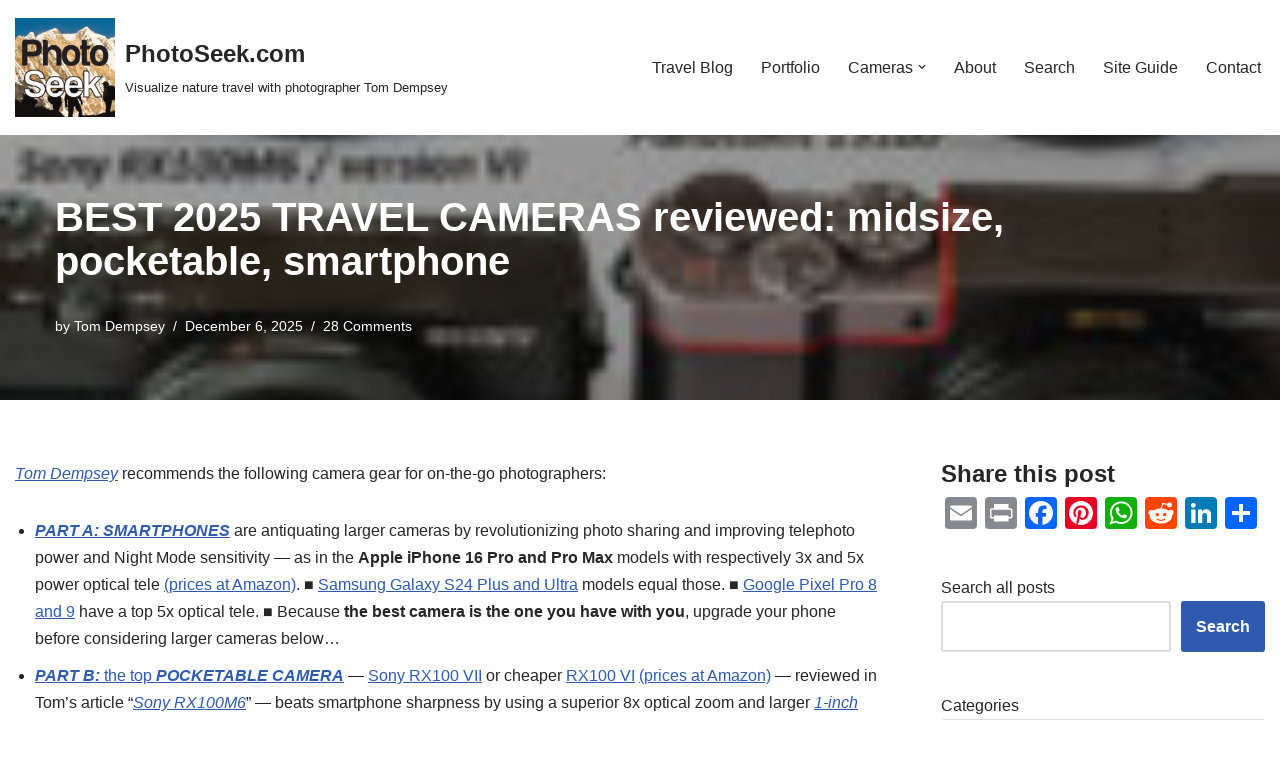

--- FILE ---
content_type: text/html; charset=UTF-8
request_url: https://photoseek.com/2023/cameras-best-recommended-for-travel/comment-page-4/
body_size: 35255
content:
<!DOCTYPE html>
<html lang="en-US">

<head>
	
	<meta charset="UTF-8">
	<meta name="viewport" content="width=device-width, initial-scale=1, minimum-scale=1">
	<link rel="profile" href="http://gmpg.org/xfn/11">
		<title>Best travel cameras reviewed: latest pocket, midsize, DSLR, full frame</title>
<meta name='robots' content='max-image-preview:large' />
	<style>img:is([sizes="auto" i], [sizes^="auto," i]) { contain-intrinsic-size: 3000px 1500px }</style>
	<link rel='dns-prefetch' href='//static.addtoany.com' />
<link rel="alternate" type="application/rss+xml" title="PhotoSeek.com &raquo; Feed" href="https://photoseek.com/feed/" />
<link rel="alternate" type="application/rss+xml" title="PhotoSeek.com &raquo; Comments Feed" href="https://photoseek.com/comments/feed/" />
<link rel="alternate" type="application/rss+xml" title="PhotoSeek.com &raquo; BEST 2025 TRAVEL CAMERAS reviewed: midsize, pocketable, smartphone Comments Feed" href="https://photoseek.com/2023/cameras-best-recommended-for-travel/feed/" />
<script>
window._wpemojiSettings = {"baseUrl":"https:\/\/s.w.org\/images\/core\/emoji\/16.0.1\/72x72\/","ext":".png","svgUrl":"https:\/\/s.w.org\/images\/core\/emoji\/16.0.1\/svg\/","svgExt":".svg","source":{"concatemoji":"https:\/\/photoseek.com\/wp-includes\/js\/wp-emoji-release.min.js?ver=6.8.3"}};
/*! This file is auto-generated */
!function(s,n){var o,i,e;function c(e){try{var t={supportTests:e,timestamp:(new Date).valueOf()};sessionStorage.setItem(o,JSON.stringify(t))}catch(e){}}function p(e,t,n){e.clearRect(0,0,e.canvas.width,e.canvas.height),e.fillText(t,0,0);var t=new Uint32Array(e.getImageData(0,0,e.canvas.width,e.canvas.height).data),a=(e.clearRect(0,0,e.canvas.width,e.canvas.height),e.fillText(n,0,0),new Uint32Array(e.getImageData(0,0,e.canvas.width,e.canvas.height).data));return t.every(function(e,t){return e===a[t]})}function u(e,t){e.clearRect(0,0,e.canvas.width,e.canvas.height),e.fillText(t,0,0);for(var n=e.getImageData(16,16,1,1),a=0;a<n.data.length;a++)if(0!==n.data[a])return!1;return!0}function f(e,t,n,a){switch(t){case"flag":return n(e,"\ud83c\udff3\ufe0f\u200d\u26a7\ufe0f","\ud83c\udff3\ufe0f\u200b\u26a7\ufe0f")?!1:!n(e,"\ud83c\udde8\ud83c\uddf6","\ud83c\udde8\u200b\ud83c\uddf6")&&!n(e,"\ud83c\udff4\udb40\udc67\udb40\udc62\udb40\udc65\udb40\udc6e\udb40\udc67\udb40\udc7f","\ud83c\udff4\u200b\udb40\udc67\u200b\udb40\udc62\u200b\udb40\udc65\u200b\udb40\udc6e\u200b\udb40\udc67\u200b\udb40\udc7f");case"emoji":return!a(e,"\ud83e\udedf")}return!1}function g(e,t,n,a){var r="undefined"!=typeof WorkerGlobalScope&&self instanceof WorkerGlobalScope?new OffscreenCanvas(300,150):s.createElement("canvas"),o=r.getContext("2d",{willReadFrequently:!0}),i=(o.textBaseline="top",o.font="600 32px Arial",{});return e.forEach(function(e){i[e]=t(o,e,n,a)}),i}function t(e){var t=s.createElement("script");t.src=e,t.defer=!0,s.head.appendChild(t)}"undefined"!=typeof Promise&&(o="wpEmojiSettingsSupports",i=["flag","emoji"],n.supports={everything:!0,everythingExceptFlag:!0},e=new Promise(function(e){s.addEventListener("DOMContentLoaded",e,{once:!0})}),new Promise(function(t){var n=function(){try{var e=JSON.parse(sessionStorage.getItem(o));if("object"==typeof e&&"number"==typeof e.timestamp&&(new Date).valueOf()<e.timestamp+604800&&"object"==typeof e.supportTests)return e.supportTests}catch(e){}return null}();if(!n){if("undefined"!=typeof Worker&&"undefined"!=typeof OffscreenCanvas&&"undefined"!=typeof URL&&URL.createObjectURL&&"undefined"!=typeof Blob)try{var e="postMessage("+g.toString()+"("+[JSON.stringify(i),f.toString(),p.toString(),u.toString()].join(",")+"));",a=new Blob([e],{type:"text/javascript"}),r=new Worker(URL.createObjectURL(a),{name:"wpTestEmojiSupports"});return void(r.onmessage=function(e){c(n=e.data),r.terminate(),t(n)})}catch(e){}c(n=g(i,f,p,u))}t(n)}).then(function(e){for(var t in e)n.supports[t]=e[t],n.supports.everything=n.supports.everything&&n.supports[t],"flag"!==t&&(n.supports.everythingExceptFlag=n.supports.everythingExceptFlag&&n.supports[t]);n.supports.everythingExceptFlag=n.supports.everythingExceptFlag&&!n.supports.flag,n.DOMReady=!1,n.readyCallback=function(){n.DOMReady=!0}}).then(function(){return e}).then(function(){var e;n.supports.everything||(n.readyCallback(),(e=n.source||{}).concatemoji?t(e.concatemoji):e.wpemoji&&e.twemoji&&(t(e.twemoji),t(e.wpemoji)))}))}((window,document),window._wpemojiSettings);
</script>
<style id='wp-emoji-styles-inline-css'>

	img.wp-smiley, img.emoji {
		display: inline !important;
		border: none !important;
		box-shadow: none !important;
		height: 1em !important;
		width: 1em !important;
		margin: 0 0.07em !important;
		vertical-align: -0.1em !important;
		background: none !important;
		padding: 0 !important;
	}
</style>
<link rel='stylesheet' id='wp-block-library-css' href='https://photoseek.com/wp-includes/css/dist/block-library/style.min.css?ver=6.8.3' media='all' />
<style id='classic-theme-styles-inline-css'>
/*! This file is auto-generated */
.wp-block-button__link{color:#fff;background-color:#32373c;border-radius:9999px;box-shadow:none;text-decoration:none;padding:calc(.667em + 2px) calc(1.333em + 2px);font-size:1.125em}.wp-block-file__button{background:#32373c;color:#fff;text-decoration:none}
</style>
<style id='global-styles-inline-css'>
:root{--wp--preset--aspect-ratio--square: 1;--wp--preset--aspect-ratio--4-3: 4/3;--wp--preset--aspect-ratio--3-4: 3/4;--wp--preset--aspect-ratio--3-2: 3/2;--wp--preset--aspect-ratio--2-3: 2/3;--wp--preset--aspect-ratio--16-9: 16/9;--wp--preset--aspect-ratio--9-16: 9/16;--wp--preset--color--black: #000000;--wp--preset--color--cyan-bluish-gray: #abb8c3;--wp--preset--color--white: #ffffff;--wp--preset--color--pale-pink: #f78da7;--wp--preset--color--vivid-red: #cf2e2e;--wp--preset--color--luminous-vivid-orange: #ff6900;--wp--preset--color--luminous-vivid-amber: #fcb900;--wp--preset--color--light-green-cyan: #7bdcb5;--wp--preset--color--vivid-green-cyan: #00d084;--wp--preset--color--pale-cyan-blue: #8ed1fc;--wp--preset--color--vivid-cyan-blue: #0693e3;--wp--preset--color--vivid-purple: #9b51e0;--wp--preset--color--neve-link-color: var(--nv-primary-accent);--wp--preset--color--neve-link-hover-color: var(--nv-secondary-accent);--wp--preset--color--nv-site-bg: var(--nv-site-bg);--wp--preset--color--nv-light-bg: var(--nv-light-bg);--wp--preset--color--nv-dark-bg: var(--nv-dark-bg);--wp--preset--color--neve-text-color: var(--nv-text-color);--wp--preset--color--nv-text-dark-bg: var(--nv-text-dark-bg);--wp--preset--color--nv-c-1: var(--nv-c-1);--wp--preset--color--nv-c-2: var(--nv-c-2);--wp--preset--gradient--vivid-cyan-blue-to-vivid-purple: linear-gradient(135deg,rgba(6,147,227,1) 0%,rgb(155,81,224) 100%);--wp--preset--gradient--light-green-cyan-to-vivid-green-cyan: linear-gradient(135deg,rgb(122,220,180) 0%,rgb(0,208,130) 100%);--wp--preset--gradient--luminous-vivid-amber-to-luminous-vivid-orange: linear-gradient(135deg,rgba(252,185,0,1) 0%,rgba(255,105,0,1) 100%);--wp--preset--gradient--luminous-vivid-orange-to-vivid-red: linear-gradient(135deg,rgba(255,105,0,1) 0%,rgb(207,46,46) 100%);--wp--preset--gradient--very-light-gray-to-cyan-bluish-gray: linear-gradient(135deg,rgb(238,238,238) 0%,rgb(169,184,195) 100%);--wp--preset--gradient--cool-to-warm-spectrum: linear-gradient(135deg,rgb(74,234,220) 0%,rgb(151,120,209) 20%,rgb(207,42,186) 40%,rgb(238,44,130) 60%,rgb(251,105,98) 80%,rgb(254,248,76) 100%);--wp--preset--gradient--blush-light-purple: linear-gradient(135deg,rgb(255,206,236) 0%,rgb(152,150,240) 100%);--wp--preset--gradient--blush-bordeaux: linear-gradient(135deg,rgb(254,205,165) 0%,rgb(254,45,45) 50%,rgb(107,0,62) 100%);--wp--preset--gradient--luminous-dusk: linear-gradient(135deg,rgb(255,203,112) 0%,rgb(199,81,192) 50%,rgb(65,88,208) 100%);--wp--preset--gradient--pale-ocean: linear-gradient(135deg,rgb(255,245,203) 0%,rgb(182,227,212) 50%,rgb(51,167,181) 100%);--wp--preset--gradient--electric-grass: linear-gradient(135deg,rgb(202,248,128) 0%,rgb(113,206,126) 100%);--wp--preset--gradient--midnight: linear-gradient(135deg,rgb(2,3,129) 0%,rgb(40,116,252) 100%);--wp--preset--font-size--small: 13px;--wp--preset--font-size--medium: 20px;--wp--preset--font-size--large: 36px;--wp--preset--font-size--x-large: 42px;--wp--preset--spacing--20: 0.44rem;--wp--preset--spacing--30: 0.67rem;--wp--preset--spacing--40: 1rem;--wp--preset--spacing--50: 1.5rem;--wp--preset--spacing--60: 2.25rem;--wp--preset--spacing--70: 3.38rem;--wp--preset--spacing--80: 5.06rem;--wp--preset--shadow--natural: 6px 6px 9px rgba(0, 0, 0, 0.2);--wp--preset--shadow--deep: 12px 12px 50px rgba(0, 0, 0, 0.4);--wp--preset--shadow--sharp: 6px 6px 0px rgba(0, 0, 0, 0.2);--wp--preset--shadow--outlined: 6px 6px 0px -3px rgba(255, 255, 255, 1), 6px 6px rgba(0, 0, 0, 1);--wp--preset--shadow--crisp: 6px 6px 0px rgba(0, 0, 0, 1);}:where(.is-layout-flex){gap: 0.5em;}:where(.is-layout-grid){gap: 0.5em;}body .is-layout-flex{display: flex;}.is-layout-flex{flex-wrap: wrap;align-items: center;}.is-layout-flex > :is(*, div){margin: 0;}body .is-layout-grid{display: grid;}.is-layout-grid > :is(*, div){margin: 0;}:where(.wp-block-columns.is-layout-flex){gap: 2em;}:where(.wp-block-columns.is-layout-grid){gap: 2em;}:where(.wp-block-post-template.is-layout-flex){gap: 1.25em;}:where(.wp-block-post-template.is-layout-grid){gap: 1.25em;}.has-black-color{color: var(--wp--preset--color--black) !important;}.has-cyan-bluish-gray-color{color: var(--wp--preset--color--cyan-bluish-gray) !important;}.has-white-color{color: var(--wp--preset--color--white) !important;}.has-pale-pink-color{color: var(--wp--preset--color--pale-pink) !important;}.has-vivid-red-color{color: var(--wp--preset--color--vivid-red) !important;}.has-luminous-vivid-orange-color{color: var(--wp--preset--color--luminous-vivid-orange) !important;}.has-luminous-vivid-amber-color{color: var(--wp--preset--color--luminous-vivid-amber) !important;}.has-light-green-cyan-color{color: var(--wp--preset--color--light-green-cyan) !important;}.has-vivid-green-cyan-color{color: var(--wp--preset--color--vivid-green-cyan) !important;}.has-pale-cyan-blue-color{color: var(--wp--preset--color--pale-cyan-blue) !important;}.has-vivid-cyan-blue-color{color: var(--wp--preset--color--vivid-cyan-blue) !important;}.has-vivid-purple-color{color: var(--wp--preset--color--vivid-purple) !important;}.has-neve-link-color-color{color: var(--wp--preset--color--neve-link-color) !important;}.has-neve-link-hover-color-color{color: var(--wp--preset--color--neve-link-hover-color) !important;}.has-nv-site-bg-color{color: var(--wp--preset--color--nv-site-bg) !important;}.has-nv-light-bg-color{color: var(--wp--preset--color--nv-light-bg) !important;}.has-nv-dark-bg-color{color: var(--wp--preset--color--nv-dark-bg) !important;}.has-neve-text-color-color{color: var(--wp--preset--color--neve-text-color) !important;}.has-nv-text-dark-bg-color{color: var(--wp--preset--color--nv-text-dark-bg) !important;}.has-nv-c-1-color{color: var(--wp--preset--color--nv-c-1) !important;}.has-nv-c-2-color{color: var(--wp--preset--color--nv-c-2) !important;}.has-black-background-color{background-color: var(--wp--preset--color--black) !important;}.has-cyan-bluish-gray-background-color{background-color: var(--wp--preset--color--cyan-bluish-gray) !important;}.has-white-background-color{background-color: var(--wp--preset--color--white) !important;}.has-pale-pink-background-color{background-color: var(--wp--preset--color--pale-pink) !important;}.has-vivid-red-background-color{background-color: var(--wp--preset--color--vivid-red) !important;}.has-luminous-vivid-orange-background-color{background-color: var(--wp--preset--color--luminous-vivid-orange) !important;}.has-luminous-vivid-amber-background-color{background-color: var(--wp--preset--color--luminous-vivid-amber) !important;}.has-light-green-cyan-background-color{background-color: var(--wp--preset--color--light-green-cyan) !important;}.has-vivid-green-cyan-background-color{background-color: var(--wp--preset--color--vivid-green-cyan) !important;}.has-pale-cyan-blue-background-color{background-color: var(--wp--preset--color--pale-cyan-blue) !important;}.has-vivid-cyan-blue-background-color{background-color: var(--wp--preset--color--vivid-cyan-blue) !important;}.has-vivid-purple-background-color{background-color: var(--wp--preset--color--vivid-purple) !important;}.has-neve-link-color-background-color{background-color: var(--wp--preset--color--neve-link-color) !important;}.has-neve-link-hover-color-background-color{background-color: var(--wp--preset--color--neve-link-hover-color) !important;}.has-nv-site-bg-background-color{background-color: var(--wp--preset--color--nv-site-bg) !important;}.has-nv-light-bg-background-color{background-color: var(--wp--preset--color--nv-light-bg) !important;}.has-nv-dark-bg-background-color{background-color: var(--wp--preset--color--nv-dark-bg) !important;}.has-neve-text-color-background-color{background-color: var(--wp--preset--color--neve-text-color) !important;}.has-nv-text-dark-bg-background-color{background-color: var(--wp--preset--color--nv-text-dark-bg) !important;}.has-nv-c-1-background-color{background-color: var(--wp--preset--color--nv-c-1) !important;}.has-nv-c-2-background-color{background-color: var(--wp--preset--color--nv-c-2) !important;}.has-black-border-color{border-color: var(--wp--preset--color--black) !important;}.has-cyan-bluish-gray-border-color{border-color: var(--wp--preset--color--cyan-bluish-gray) !important;}.has-white-border-color{border-color: var(--wp--preset--color--white) !important;}.has-pale-pink-border-color{border-color: var(--wp--preset--color--pale-pink) !important;}.has-vivid-red-border-color{border-color: var(--wp--preset--color--vivid-red) !important;}.has-luminous-vivid-orange-border-color{border-color: var(--wp--preset--color--luminous-vivid-orange) !important;}.has-luminous-vivid-amber-border-color{border-color: var(--wp--preset--color--luminous-vivid-amber) !important;}.has-light-green-cyan-border-color{border-color: var(--wp--preset--color--light-green-cyan) !important;}.has-vivid-green-cyan-border-color{border-color: var(--wp--preset--color--vivid-green-cyan) !important;}.has-pale-cyan-blue-border-color{border-color: var(--wp--preset--color--pale-cyan-blue) !important;}.has-vivid-cyan-blue-border-color{border-color: var(--wp--preset--color--vivid-cyan-blue) !important;}.has-vivid-purple-border-color{border-color: var(--wp--preset--color--vivid-purple) !important;}.has-neve-link-color-border-color{border-color: var(--wp--preset--color--neve-link-color) !important;}.has-neve-link-hover-color-border-color{border-color: var(--wp--preset--color--neve-link-hover-color) !important;}.has-nv-site-bg-border-color{border-color: var(--wp--preset--color--nv-site-bg) !important;}.has-nv-light-bg-border-color{border-color: var(--wp--preset--color--nv-light-bg) !important;}.has-nv-dark-bg-border-color{border-color: var(--wp--preset--color--nv-dark-bg) !important;}.has-neve-text-color-border-color{border-color: var(--wp--preset--color--neve-text-color) !important;}.has-nv-text-dark-bg-border-color{border-color: var(--wp--preset--color--nv-text-dark-bg) !important;}.has-nv-c-1-border-color{border-color: var(--wp--preset--color--nv-c-1) !important;}.has-nv-c-2-border-color{border-color: var(--wp--preset--color--nv-c-2) !important;}.has-vivid-cyan-blue-to-vivid-purple-gradient-background{background: var(--wp--preset--gradient--vivid-cyan-blue-to-vivid-purple) !important;}.has-light-green-cyan-to-vivid-green-cyan-gradient-background{background: var(--wp--preset--gradient--light-green-cyan-to-vivid-green-cyan) !important;}.has-luminous-vivid-amber-to-luminous-vivid-orange-gradient-background{background: var(--wp--preset--gradient--luminous-vivid-amber-to-luminous-vivid-orange) !important;}.has-luminous-vivid-orange-to-vivid-red-gradient-background{background: var(--wp--preset--gradient--luminous-vivid-orange-to-vivid-red) !important;}.has-very-light-gray-to-cyan-bluish-gray-gradient-background{background: var(--wp--preset--gradient--very-light-gray-to-cyan-bluish-gray) !important;}.has-cool-to-warm-spectrum-gradient-background{background: var(--wp--preset--gradient--cool-to-warm-spectrum) !important;}.has-blush-light-purple-gradient-background{background: var(--wp--preset--gradient--blush-light-purple) !important;}.has-blush-bordeaux-gradient-background{background: var(--wp--preset--gradient--blush-bordeaux) !important;}.has-luminous-dusk-gradient-background{background: var(--wp--preset--gradient--luminous-dusk) !important;}.has-pale-ocean-gradient-background{background: var(--wp--preset--gradient--pale-ocean) !important;}.has-electric-grass-gradient-background{background: var(--wp--preset--gradient--electric-grass) !important;}.has-midnight-gradient-background{background: var(--wp--preset--gradient--midnight) !important;}.has-small-font-size{font-size: var(--wp--preset--font-size--small) !important;}.has-medium-font-size{font-size: var(--wp--preset--font-size--medium) !important;}.has-large-font-size{font-size: var(--wp--preset--font-size--large) !important;}.has-x-large-font-size{font-size: var(--wp--preset--font-size--x-large) !important;}
:where(.wp-block-post-template.is-layout-flex){gap: 1.25em;}:where(.wp-block-post-template.is-layout-grid){gap: 1.25em;}
:where(.wp-block-columns.is-layout-flex){gap: 2em;}:where(.wp-block-columns.is-layout-grid){gap: 2em;}
:root :where(.wp-block-pullquote){font-size: 1.5em;line-height: 1.6;}
</style>
<link rel='stylesheet' id='related-posts-by-taxonomy-css' href='https://photoseek.com/wp-content/plugins/related-posts-by-taxonomy/includes/assets/css/styles.css?ver=6.8.3' media='all' />
<link rel='stylesheet' id='wp-components-css' href='https://photoseek.com/wp-includes/css/dist/components/style.min.css?ver=6.8.3' media='all' />
<link rel='stylesheet' id='godaddy-styles-css' href='https://photoseek.com/wp-content/mu-plugins/vendor/wpex/godaddy-launch/includes/Dependencies/GoDaddy/Styles/build/latest.css?ver=2.0.2' media='all' />
<link rel='stylesheet' id='neve-style-css' href='https://photoseek.com/wp-content/themes/neve/style-main-new.min.css?ver=4.2.2' media='all' />
<style id='neve-style-inline-css'>
.is-menu-sidebar .header-menu-sidebar { visibility: visible; }.is-menu-sidebar.menu_sidebar_slide_left .header-menu-sidebar { transform: translate3d(0, 0, 0); left: 0; }.is-menu-sidebar.menu_sidebar_slide_right .header-menu-sidebar { transform: translate3d(0, 0, 0); right: 0; }.is-menu-sidebar.menu_sidebar_pull_right .header-menu-sidebar, .is-menu-sidebar.menu_sidebar_pull_left .header-menu-sidebar { transform: translateX(0); }.is-menu-sidebar.menu_sidebar_dropdown .header-menu-sidebar { height: auto; }.is-menu-sidebar.menu_sidebar_dropdown .header-menu-sidebar-inner { max-height: 400px; padding: 20px 0; }.is-menu-sidebar.menu_sidebar_full_canvas .header-menu-sidebar { opacity: 1; }.header-menu-sidebar .menu-item-nav-search:not(.floating) { pointer-events: none; }.header-menu-sidebar .menu-item-nav-search .is-menu-sidebar { pointer-events: unset; }@media screen and (max-width: 960px) { .builder-item.cr .item--inner { --textalign: center; --justify: center; } }
.nv-meta-list li.meta:not(:last-child):after { content:"/" }.nv-meta-list .no-mobile{
			display:none;
		}.nv-meta-list li.last::after{
			content: ""!important;
		}@media (min-width: 769px) {
			.nv-meta-list .no-mobile {
				display: inline-block;
			}
			.nv-meta-list li.last:not(:last-child)::after {
		 		content: "/" !important;
			}
		}
 :root{ --container: 748px;--postwidth:100%; --primarybtnbg: var(--nv-primary-accent); --primarybtnhoverbg: var(--nv-primary-accent); --primarybtncolor: #fff; --secondarybtncolor: var(--nv-primary-accent); --primarybtnhovercolor: #fff; --secondarybtnhovercolor: var(--nv-primary-accent);--primarybtnborderradius:3px;--secondarybtnborderradius:3px;--secondarybtnborderwidth:3px;--btnpadding:13px 15px;--primarybtnpadding:13px 15px;--secondarybtnpadding:calc(13px - 3px) calc(15px - 3px); --bodyfontfamily: Arial,Helvetica,sans-serif; --bodyfontsize: 15px; --bodylineheight: 1.6em; --bodyletterspacing: 0px; --bodyfontweight: 400; --bodytexttransform: none; --h1fontsize: 26px; --h1fontweight: 700; --h1lineheight: 1.4em; --h1letterspacing: 0px; --h1texttransform: none; --h2fontsize: 28px; --h2fontweight: 700; --h2lineheight: 1.5em; --h2letterspacing: 0px; --h2texttransform: none; --h3fontsize: 24px; --h3fontweight: 700; --h3lineheight: 1.4; --h3letterspacing: 0px; --h3texttransform: none; --h4fontsize: 20px; --h4fontweight: 700; --h4lineheight: 1.6; --h4letterspacing: 0px; --h4texttransform: none; --h5fontsize: 16px; --h5fontweight: 700; --h5lineheight: 1.6; --h5letterspacing: 0px; --h5texttransform: none; --h6fontsize: 14px; --h6fontweight: 700; --h6lineheight: 1.6; --h6letterspacing: 0px; --h6texttransform: none;--formfieldborderwidth:2px;--formfieldborderradius:3px; --formfieldbgcolor: var(--nv-site-bg); --formfieldbordercolor: #dddddd; --formfieldcolor: var(--nv-text-color);--formfieldpadding:10px 12px; } .nv-index-posts{ --borderradius:0px; } .has-neve-button-color-color{ color: var(--nv-primary-accent)!important; } .has-neve-button-color-background-color{ background-color: var(--nv-primary-accent)!important; } .alignfull > [class*="__inner-container"], .alignwide > [class*="__inner-container"]{ max-width:718px;margin:auto } .nv-meta-list{ --avatarsize: 20px; } .single .nv-meta-list{ --avatarsize: 20px; } .nv-post-cover{ --height: 250px;--padding:40px 15px;--justify: flex-start; --textalign: left; --valign: center; } .nv-post-cover .nv-title-meta-wrap, .nv-page-title-wrap, .entry-header{ --textalign: left; } .nv-is-boxed.nv-title-meta-wrap{ --padding:40px 15px; --bgcolor: var(--nv-dark-bg); } .nv-overlay{ --opacity: 40; --blendmode: normal; } .nv-is-boxed.nv-comments-wrap{ --padding:20px; } .nv-is-boxed.comment-respond{ --padding:20px; } .nv-single-post-wrap{ --spacing: 20px; } .single:not(.single-product), .page{ --c-vspace:0 0 0 0;; } .scroll-to-top{ --color: var(--nv-text-dark-bg);--padding:8px 10px; --borderradius: 3px; --bgcolor: var(--nv-primary-accent); --hovercolor: var(--nv-text-dark-bg); --hoverbgcolor: var(--nv-primary-accent);--size:16px; } .global-styled{ --bgcolor: var(--nv-site-bg); } .header-top{ --rowbcolor: var(--nv-light-bg); --color: var(--nv-text-color); --bgcolor: var(--nv-site-bg); } .header-main{ --rowbcolor: var(--nv-light-bg); --color: var(--nv-text-color); --bgcolor: var(--nv-site-bg); } .header-bottom{ --rowbcolor: var(--nv-light-bg); --color: var(--nv-text-color); --bgcolor: var(--nv-site-bg); } .header-menu-sidebar-bg{ --justify: flex-start; --textalign: left;--flexg: 1;--wrapdropdownwidth: auto; --color: var(--nv-text-color); --bgcolor: var(--nv-site-bg); } .header-menu-sidebar{ width: 360px; } .builder-item--logo{ --maxwidth: 90px; --fs: 24px;--padding:10px 0;--margin:0; --textalign: center;--justify: center; } .builder-item--nav-icon,.header-menu-sidebar .close-sidebar-panel .navbar-toggle{ --borderradius:0; } .builder-item--nav-icon{ --label-margin:0 5px 0 0;;--padding:10px 15px;--margin:0; } .builder-item--primary-menu{ --hovercolor: var(--nv-secondary-accent); --hovertextcolor: var(--nv-text-color); --activecolor: var(--nv-primary-accent); --spacing: 20px; --height: 25px;--padding:0;--margin:0; --fontsize: 1em; --lineheight: 1.6; --letterspacing: 0px; --fontweight: 500; --texttransform: none; --iconsize: 1em; } .hfg-is-group.has-primary-menu .inherit-ff{ --inheritedfw: 500; } .footer-top-inner .row{ grid-template-columns:1fr 1fr 1fr; --valign: flex-start; } .footer-top{ --rowbcolor: var(--nv-light-bg); --color: var(--nv-text-color); --bgcolor: var(--nv-site-bg); } .footer-main-inner .row{ grid-template-columns:1fr 1fr 1fr; --valign: flex-start; } .footer-main{ --rowbcolor: var(--nv-light-bg); --color: var(--nv-text-color); --bgcolor: var(--nv-site-bg); } .footer-bottom-inner .row{ grid-template-columns:1fr 1fr 1fr; --valign: flex-start; } .footer-bottom{ --rowbcolor: var(--nv-light-bg); --color: var(--nv-text-dark-bg); --bgcolor: var(--nv-dark-bg); } @media(min-width: 576px){ :root{ --container: 992px;--postwidth:50%;--btnpadding:13px 15px;--primarybtnpadding:13px 15px;--secondarybtnpadding:calc(13px - 3px) calc(15px - 3px); --bodyfontsize: 16px; --bodylineheight: 1.6em; --bodyletterspacing: 0px; --h1fontsize: 38px; --h1lineheight: 1.2em; --h1letterspacing: 0px; --h2fontsize: 30px; --h2lineheight: 1.2em; --h2letterspacing: 0px; --h3fontsize: 26px; --h3lineheight: 1.4; --h3letterspacing: 0px; --h4fontsize: 22px; --h4lineheight: 1.5; --h4letterspacing: 0px; --h5fontsize: 18px; --h5lineheight: 1.6; --h5letterspacing: 0px; --h6fontsize: 14px; --h6lineheight: 1.6; --h6letterspacing: 0px; } .nv-meta-list{ --avatarsize: 20px; } .single .nv-meta-list{ --avatarsize: 20px; } .nv-post-cover{ --height: 210px;--padding:60px 30px;--justify: flex-start; --textalign: left; --valign: center; } .nv-post-cover .nv-title-meta-wrap, .nv-page-title-wrap, .entry-header{ --textalign: left; } .nv-is-boxed.nv-title-meta-wrap{ --padding:60px 30px; } .nv-is-boxed.nv-comments-wrap{ --padding:30px; } .nv-is-boxed.comment-respond{ --padding:30px; } .nv-single-post-wrap{ --spacing: 20px; } .single:not(.single-product), .page{ --c-vspace:0 0 0 0;; } .scroll-to-top{ --padding:8px 10px;--size:16px; } .header-menu-sidebar-bg{ --justify: flex-start; --textalign: left;--flexg: 1;--wrapdropdownwidth: auto; } .header-menu-sidebar{ width: 360px; } .builder-item--logo{ --maxwidth: 100px; --fs: 24px;--padding:10px 0;--margin:0; --textalign: left;--justify: flex-start; } .builder-item--nav-icon{ --label-margin:0 5px 0 0;;--padding:10px 15px;--margin:0; } .builder-item--primary-menu{ --spacing: 20px; --height: 25px;--padding:0;--margin:0; --fontsize: 1em; --lineheight: 1.6; --letterspacing: 0px; --iconsize: 1em; } }@media(min-width: 960px){ :root{ --container: 1500px;--postwidth:25%;--btnpadding:13px 15px;--primarybtnpadding:13px 15px;--secondarybtnpadding:calc(13px - 3px) calc(15px - 3px); --bodyfontsize: 16px; --bodylineheight: 1.7em; --bodyletterspacing: 0px; --h1fontsize: 40px; --h1lineheight: 1.1em; --h1letterspacing: 0px; --h2fontsize: 32px; --h2lineheight: 1.2em; --h2letterspacing: 0px; --h3fontsize: 28px; --h3lineheight: 1.4; --h3letterspacing: 0px; --h4fontsize: 24px; --h4lineheight: 1.5; --h4letterspacing: 0px; --h5fontsize: 20px; --h5lineheight: 1.6; --h5letterspacing: 0px; --h6fontsize: 16px; --h6lineheight: 1.6; --h6letterspacing: 0px; } #content .container .col, #content .container-fluid .col{ max-width: 70%; } .alignfull > [class*="__inner-container"], .alignwide > [class*="__inner-container"]{ max-width:1020px } .container-fluid .alignfull > [class*="__inner-container"], .container-fluid .alignwide > [class*="__inner-container"]{ max-width:calc(70% + 15px) } .nv-sidebar-wrap, .nv-sidebar-wrap.shop-sidebar{ max-width: 30%; } .nv-meta-list{ --avatarsize: 20px; } .single .nv-meta-list{ --avatarsize: 20px; } .nv-post-cover{ --height: 200px;--padding:60px 40px;--justify: flex-start; --textalign: left; --valign: center; } .nv-post-cover .nv-title-meta-wrap, .nv-page-title-wrap, .entry-header{ --textalign: left; } .nv-is-boxed.nv-title-meta-wrap{ --padding:60px 40px; } .nv-is-boxed.nv-comments-wrap{ --padding:40px; } .nv-is-boxed.comment-respond{ --padding:40px; } .nv-single-post-wrap{ --spacing: 30px; } .single:not(.single-product), .page{ --c-vspace:0 0 0 0;; } .scroll-to-top{ --padding:8px 10px;--size:16px; } .header-menu-sidebar-bg{ --justify: flex-start; --textalign: left;--flexg: 1;--wrapdropdownwidth: auto; } .header-menu-sidebar{ width: 360px; } .builder-item--logo{ --maxwidth: 100px; --fs: 24px;--padding:10px 0;--margin:0; --textalign: left;--justify: flex-start; } .builder-item--nav-icon{ --label-margin:0 5px 0 0;;--padding:10px 15px;--margin:0; } .builder-item--primary-menu{ --spacing: 20px; --height: 25px;--padding:0;--margin:0; --fontsize: 1em; --lineheight: 1.6; --letterspacing: 0px; --iconsize: 1em; } }.scroll-to-top {right: 20px; border: none; position: fixed; bottom: 30px; display: none; opacity: 0; visibility: hidden; transition: opacity 0.3s ease-in-out, visibility 0.3s ease-in-out; align-items: center; justify-content: center; z-index: 999; } @supports (-webkit-overflow-scrolling: touch) { .scroll-to-top { bottom: 74px; } } .scroll-to-top.image { background-position: center; } .scroll-to-top .scroll-to-top-image { width: 100%; height: 100%; } .scroll-to-top .scroll-to-top-label { margin: 0; padding: 5px; } .scroll-to-top:hover { text-decoration: none; } .scroll-to-top.scroll-to-top-left {left: 20px; right: unset;} .scroll-to-top.scroll-show-mobile { display: flex; } @media (min-width: 960px) { .scroll-to-top { display: flex; } }.scroll-to-top { color: var(--color); padding: var(--padding); border-radius: var(--borderradius); background: var(--bgcolor); } .scroll-to-top:hover, .scroll-to-top:focus { color: var(--hovercolor); background: var(--hoverbgcolor); } .scroll-to-top-icon, .scroll-to-top.image .scroll-to-top-image { width: var(--size); height: var(--size); } .scroll-to-top-image { background-image: var(--bgimage); background-size: cover; }:root{--nv-primary-accent:#2f5aae;--nv-secondary-accent:#2f5aae;--nv-site-bg:#ffffff;--nv-light-bg:#f4f5f7;--nv-dark-bg:#121212;--nv-text-color:#272626;--nv-text-dark-bg:#ffffff;--nv-c-1:#9463ae;--nv-c-2:#be574b;--nv-fallback-ff:Arial, Helvetica, sans-serif;}
</style>
<link rel='stylesheet' id='addtoany-css' href='https://photoseek.com/wp-content/plugins/add-to-any/addtoany.min.css?ver=1.16' media='all' />
<script id="addtoany-core-js-before">
window.a2a_config=window.a2a_config||{};a2a_config.callbacks=[];a2a_config.overlays=[];a2a_config.templates={};
</script>
<script defer src="https://static.addtoany.com/menu/page.js" id="addtoany-core-js"></script>
<script src="https://photoseek.com/wp-includes/js/jquery/jquery.min.js?ver=3.7.1" id="jquery-core-js"></script>
<script src="https://photoseek.com/wp-includes/js/jquery/jquery-migrate.min.js?ver=3.4.1" id="jquery-migrate-js"></script>
<script defer src="https://photoseek.com/wp-content/plugins/add-to-any/addtoany.min.js?ver=1.1" id="addtoany-jquery-js"></script>
<link rel="https://api.w.org/" href="https://photoseek.com/wp-json/" /><link rel="alternate" title="JSON" type="application/json" href="https://photoseek.com/wp-json/wp/v2/posts/227" /><link rel="EditURI" type="application/rsd+xml" title="RSD" href="https://photoseek.com/xmlrpc.php?rsd" />
<meta name="generator" content="WordPress 6.8.3" />
<link rel="canonical" href="https://photoseek.com/2023/cameras-best-recommended-for-travel/comment-page-4/#comments" />
<link rel='shortlink' href='https://photoseek.com/?p=227' />
<link rel="alternate" title="oEmbed (JSON)" type="application/json+oembed" href="https://photoseek.com/wp-json/oembed/1.0/embed?url=https%3A%2F%2Fphotoseek.com%2F2023%2Fcameras-best-recommended-for-travel%2F" />
<link rel="alternate" title="oEmbed (XML)" type="text/xml+oembed" href="https://photoseek.com/wp-json/oembed/1.0/embed?url=https%3A%2F%2Fphotoseek.com%2F2023%2Fcameras-best-recommended-for-travel%2F&#038;format=xml" />
<meta name="description" content="Photography expert Tom Dempsey reviews, recommends the latest, best travel cameras (pocket, midsize, DSLR, full frame) sold at great prices &amp; top customer service.">

	</head>

<body  class="wp-singular post-template-default single single-post postid-227 single-format-standard wp-theme-neve  nv-blog-grid nv-sidebar-right menu_sidebar_slide_left" id="neve_body"  >
<div class="wrapper">
	
	<header class="header"  >
		<a class="neve-skip-link show-on-focus" href="#content" >
			Skip to content		</a>
		<div id="header-grid"  class="hfg_header site-header">
	
<nav class="header--row header-main hide-on-mobile hide-on-tablet layout-full-contained nv-navbar header--row"
	data-row-id="main" data-show-on="desktop">

	<div
		class="header--row-inner header-main-inner">
		<div class="container">
			<div
				class="row row--wrapper"
				data-section="hfg_header_layout_main" >
				<div class="hfg-slot left"><div class="builder-item desktop-left"><div class="item--inner builder-item--logo"
		data-section="title_tagline"
		data-item-id="logo">
	
<div class="site-logo">
	<a class="brand" href="https://photoseek.com/" aria-label="PhotoSeek.com Visualize nature travel with photographer Tom Dempsey" rel="home"><div class="title-with-logo"><img width="573" height="565" src="https://photoseek.com/wp-content/uploads/PhotoSeek-logo-SQUARE-573Wx565H.png" class="neve-site-logo skip-lazy" alt="PhotoSeek logo Copyright by Tom Dempsey / PhotoSeek.com" data-variant="logo" decoding="async" fetchpriority="high" srcset="https://photoseek.com/wp-content/uploads/PhotoSeek-logo-SQUARE-573Wx565H.png 573w, https://photoseek.com/wp-content/uploads/PhotoSeek-logo-SQUARE-573Wx565H-50x50.png 50w" sizes="(max-width: 573px) 100vw, 573px" /><div class="nv-title-tagline-wrap"><p class="site-title">PhotoSeek.com</p><small>Visualize nature travel with photographer Tom Dempsey</small></div></div></a></div>
	</div>

</div></div><div class="hfg-slot right"><div class="builder-item has-nav"><div class="item--inner builder-item--primary-menu has_menu"
		data-section="header_menu_primary"
		data-item-id="primary-menu">
	<div class="nv-nav-wrap">
	<div role="navigation" class="nav-menu-primary"
			aria-label="Primary Menu">

		<ul id="nv-primary-navigation-main" class="primary-menu-ul nav-ul menu-desktop"><li id="menu-item-437" class="menu-item menu-item-type-custom menu-item-object-custom menu-item-437"><div class="wrap"><a href="https://photoseek.com/topics/travel-worldwide/">Travel Blog</a></div></li>
<li id="menu-item-41" class="menu-item menu-item-type-custom menu-item-object-custom menu-item-41"><div class="wrap"><a href="https://photoseek.photoshelter.com" title="Buy images in galleries">Portfolio</a></div></li>
<li id="menu-item-5102" class="menu-item menu-item-type-custom menu-item-object-custom menu-item-has-children menu-item-5102"><div class="wrap"><a href="https://photoseek.com/2023/cameras-best-recommended-for-travel/" title="Camera reviews for on-the-go outdoor photographers"><span class="menu-item-title-wrap dd-title">Cameras</span></a><div role="button" aria-pressed="false" aria-label="Open Submenu" tabindex="0" class="caret-wrap caret 3" style="margin-left:5px;"><span class="caret"><svg fill="currentColor" aria-label="Dropdown" xmlns="http://www.w3.org/2000/svg" viewBox="0 0 448 512"><path d="M207.029 381.476L12.686 187.132c-9.373-9.373-9.373-24.569 0-33.941l22.667-22.667c9.357-9.357 24.522-9.375 33.901-.04L224 284.505l154.745-154.021c9.379-9.335 24.544-9.317 33.901.04l22.667 22.667c9.373 9.373 9.373 24.569 0 33.941L240.971 381.476c-9.373 9.372-24.569 9.372-33.942 0z"/></svg></span></div></div>
<ul class="sub-menu">
	<li id="menu-item-900" class="menu-item menu-item-type-custom menu-item-object-custom menu-item-900"><div class="wrap"><a href="https://photoseek.com/2023/cameras-best-recommended-for-travel/">Camera reviews</a></div></li>
	<li id="menu-item-987" class="menu-item menu-item-type-custom menu-item-object-custom menu-item-987"><div class="wrap"><a href="https://photoseek.com/2020/dslr-telephoto-zoom-lenses-300mm-wildlife-birder/" title="Telephoto lenses for wildlife &#038; sports recommended">Telephoto lens reviews</a></div></li>
	<li id="menu-item-988" class="menu-item menu-item-type-custom menu-item-object-custom menu-item-988"><div class="wrap"><a href="https://photoseek.com/2010/dslr-wide-angle-lens-tokina-12-24mm-11-16mm/" title="DSLR wide angle lenses recommended">Ultra-wide-angle lenses</a></div></li>
	<li id="menu-item-5046" class="menu-item menu-item-type-post_type menu-item-object-post menu-item-5046"><div class="wrap"><a href="https://photoseek.com/2013/compare-digital-camera-sensor-sizes-full-frame-35mm-aps-c-micro-four-thirds-1-inch-type/" title="Compare digital sensor sizes">Compare sensor sizes</a></div></li>
	<li id="menu-item-936" class="menu-item menu-item-type-custom menu-item-object-custom menu-item-936"><div class="wrap"><a href="https://photoseek.com/2023/photography-classes/" title="Seattle photo classes">Class sign-up</a></div></li>
	<li id="menu-item-4389" class="menu-item menu-item-type-custom menu-item-object-custom menu-item-4389"><div class="wrap"><a href="https://photoseek.com/2011/digital-versus-film-photography/">Digital vs film</a></div></li>
	<li id="menu-item-937" class="menu-item menu-item-type-taxonomy menu-item-object-category current-post-ancestor current-menu-parent current-post-parent menu-item-937"><div class="wrap"><a href="https://photoseek.com/topics/cameras/">All camera articles</a></div></li>
</ul>
</li>
<li id="menu-item-43" class="menu-item menu-item-type-custom menu-item-object-custom menu-item-43"><div class="wrap"><a href="https://photoseek.com/about/" title="About PhotoSeek.com by Tom Dempsey">About</a></div></li>
<li id="menu-item-42" class="menu-item menu-item-type-custom menu-item-object-custom menu-item-42"><div class="wrap"><a href="https://photoseek.com/search-site/" title="Search for images or articles on PhotoSeek.com">Search</a></div></li>
<li id="menu-item-4853" class="menu-item menu-item-type-custom menu-item-object-custom menu-item-4853"><div class="wrap"><a href="https://photoseek.com/2011/photoseek-site-index/" title="Fast one-click index to PhotoSeek.com">Site Guide</a></div></li>
<li id="menu-item-53" class="menu-item menu-item-type-custom menu-item-object-custom menu-item-53"><div class="wrap"><a href="https://photoseek.com/contact/" title="Contact photographer Tom Dempsey">Contact</a></div></li>
</ul>	</div>
</div>

	</div>

</div></div>							</div>
		</div>
	</div>
</nav>


<nav class="header--row header-main hide-on-desktop layout-full-contained nv-navbar header--row"
	data-row-id="main" data-show-on="mobile">

	<div
		class="header--row-inner header-main-inner">
		<div class="container">
			<div
				class="row row--wrapper"
				data-section="hfg_header_layout_main" >
				<div class="hfg-slot left"><div class="builder-item tablet-left mobile-center"><div class="item--inner builder-item--logo"
		data-section="title_tagline"
		data-item-id="logo">
	
<div class="site-logo">
	<a class="brand" href="https://photoseek.com/" aria-label="PhotoSeek.com Visualize nature travel with photographer Tom Dempsey" rel="home"><div class="title-with-logo"><img width="573" height="565" src="https://photoseek.com/wp-content/uploads/PhotoSeek-logo-SQUARE-573Wx565H.png" class="neve-site-logo skip-lazy" alt="PhotoSeek logo Copyright by Tom Dempsey / PhotoSeek.com" data-variant="logo" decoding="async" srcset="https://photoseek.com/wp-content/uploads/PhotoSeek-logo-SQUARE-573Wx565H.png 573w, https://photoseek.com/wp-content/uploads/PhotoSeek-logo-SQUARE-573Wx565H-50x50.png 50w" sizes="(max-width: 573px) 100vw, 573px" /><div class="nv-title-tagline-wrap"><p class="site-title">PhotoSeek.com</p><small>Visualize nature travel with photographer Tom Dempsey</small></div></div></a></div>
	</div>

</div></div><div class="hfg-slot right"><div class="builder-item tablet-left mobile-left"><div class="item--inner builder-item--nav-icon"
		data-section="header_menu_icon"
		data-item-id="nav-icon">
	<div class="menu-mobile-toggle item-button navbar-toggle-wrapper">
	<button type="button" class=" navbar-toggle"
			value="Navigation Menu"
					aria-label="Navigation Menu "
			aria-expanded="false" onclick="if('undefined' !== typeof toggleAriaClick ) { toggleAriaClick() }">
					<span class="bars">
				<span class="icon-bar"></span>
				<span class="icon-bar"></span>
				<span class="icon-bar"></span>
			</span>
					<span class="screen-reader-text">Navigation Menu</span>
	</button>
</div> <!--.navbar-toggle-wrapper-->


	</div>

</div></div>							</div>
		</div>
	</div>
</nav>

<div
		id="header-menu-sidebar" class="header-menu-sidebar tcb menu-sidebar-panel slide_left hfg-pe"
		data-row-id="sidebar">
	<div id="header-menu-sidebar-bg" class="header-menu-sidebar-bg">
				<div class="close-sidebar-panel navbar-toggle-wrapper">
			<button type="button" class="hamburger is-active  navbar-toggle active" 					value="Navigation Menu"
					aria-label="Navigation Menu "
					aria-expanded="false" onclick="if('undefined' !== typeof toggleAriaClick ) { toggleAriaClick() }">
								<span class="bars">
						<span class="icon-bar"></span>
						<span class="icon-bar"></span>
						<span class="icon-bar"></span>
					</span>
								<span class="screen-reader-text">
			Navigation Menu					</span>
			</button>
		</div>
					<div id="header-menu-sidebar-inner" class="header-menu-sidebar-inner tcb ">
						<div class="builder-item has-nav"><div class="item--inner builder-item--primary-menu has_menu"
		data-section="header_menu_primary"
		data-item-id="primary-menu">
	<div class="nv-nav-wrap">
	<div role="navigation" class="nav-menu-primary"
			aria-label="Primary Menu">

		<ul id="nv-primary-navigation-sidebar" class="primary-menu-ul nav-ul menu-mobile"><li class="menu-item menu-item-type-custom menu-item-object-custom menu-item-437"><div class="wrap"><a href="https://photoseek.com/topics/travel-worldwide/">Travel Blog</a></div></li>
<li class="menu-item menu-item-type-custom menu-item-object-custom menu-item-41"><div class="wrap"><a href="https://photoseek.photoshelter.com" title="Buy images in galleries">Portfolio</a></div></li>
<li class="menu-item menu-item-type-custom menu-item-object-custom menu-item-has-children menu-item-5102"><div class="wrap"><a href="https://photoseek.com/2023/cameras-best-recommended-for-travel/" title="Camera reviews for on-the-go outdoor photographers"><span class="menu-item-title-wrap dd-title">Cameras</span></a><button tabindex="0" type="button" class="caret-wrap navbar-toggle 3 " style="margin-left:5px;"  aria-label="Toggle Cameras"><span class="caret"><svg fill="currentColor" aria-label="Dropdown" xmlns="http://www.w3.org/2000/svg" viewBox="0 0 448 512"><path d="M207.029 381.476L12.686 187.132c-9.373-9.373-9.373-24.569 0-33.941l22.667-22.667c9.357-9.357 24.522-9.375 33.901-.04L224 284.505l154.745-154.021c9.379-9.335 24.544-9.317 33.901.04l22.667 22.667c9.373 9.373 9.373 24.569 0 33.941L240.971 381.476c-9.373 9.372-24.569 9.372-33.942 0z"/></svg></span></button></div>
<ul class="sub-menu">
	<li class="menu-item menu-item-type-custom menu-item-object-custom menu-item-900"><div class="wrap"><a href="https://photoseek.com/2023/cameras-best-recommended-for-travel/">Camera reviews</a></div></li>
	<li class="menu-item menu-item-type-custom menu-item-object-custom menu-item-987"><div class="wrap"><a href="https://photoseek.com/2020/dslr-telephoto-zoom-lenses-300mm-wildlife-birder/" title="Telephoto lenses for wildlife &#038; sports recommended">Telephoto lens reviews</a></div></li>
	<li class="menu-item menu-item-type-custom menu-item-object-custom menu-item-988"><div class="wrap"><a href="https://photoseek.com/2010/dslr-wide-angle-lens-tokina-12-24mm-11-16mm/" title="DSLR wide angle lenses recommended">Ultra-wide-angle lenses</a></div></li>
	<li class="menu-item menu-item-type-post_type menu-item-object-post menu-item-5046"><div class="wrap"><a href="https://photoseek.com/2013/compare-digital-camera-sensor-sizes-full-frame-35mm-aps-c-micro-four-thirds-1-inch-type/" title="Compare digital sensor sizes">Compare sensor sizes</a></div></li>
	<li class="menu-item menu-item-type-custom menu-item-object-custom menu-item-936"><div class="wrap"><a href="https://photoseek.com/2023/photography-classes/" title="Seattle photo classes">Class sign-up</a></div></li>
	<li class="menu-item menu-item-type-custom menu-item-object-custom menu-item-4389"><div class="wrap"><a href="https://photoseek.com/2011/digital-versus-film-photography/">Digital vs film</a></div></li>
	<li class="menu-item menu-item-type-taxonomy menu-item-object-category current-post-ancestor current-menu-parent current-post-parent menu-item-937"><div class="wrap"><a href="https://photoseek.com/topics/cameras/">All camera articles</a></div></li>
</ul>
</li>
<li class="menu-item menu-item-type-custom menu-item-object-custom menu-item-43"><div class="wrap"><a href="https://photoseek.com/about/" title="About PhotoSeek.com by Tom Dempsey">About</a></div></li>
<li class="menu-item menu-item-type-custom menu-item-object-custom menu-item-42"><div class="wrap"><a href="https://photoseek.com/search-site/" title="Search for images or articles on PhotoSeek.com">Search</a></div></li>
<li class="menu-item menu-item-type-custom menu-item-object-custom menu-item-4853"><div class="wrap"><a href="https://photoseek.com/2011/photoseek-site-index/" title="Fast one-click index to PhotoSeek.com">Site Guide</a></div></li>
<li class="menu-item menu-item-type-custom menu-item-object-custom menu-item-53"><div class="wrap"><a href="https://photoseek.com/contact/" title="Contact photographer Tom Dempsey">Contact</a></div></li>
</ul>	</div>
</div>

	</div>

</div>					</div>
	</div>
</div>
<div class="header-menu-sidebar-overlay hfg-ov hfg-pe" onclick="if('undefined' !== typeof toggleAriaClick ) { toggleAriaClick() }"></div>
</div>
	</header>

	<style>.nav-ul li:focus-within .wrap.active + .sub-menu { opacity: 1; visibility: visible; }.nav-ul li.neve-mega-menu:focus-within .wrap.active + .sub-menu { display: grid; }.nav-ul li > .wrap { display: flex; align-items: center; position: relative; padding: 0 4px; }.nav-ul:not(.menu-mobile):not(.neve-mega-menu) > li > .wrap > a { padding-top: 1px }</style><style>.header-menu-sidebar .nav-ul li .wrap { padding: 0 4px; }.header-menu-sidebar .nav-ul li .wrap a { flex-grow: 1; display: flex; }.header-menu-sidebar .nav-ul li .wrap a .dd-title { width: var(--wrapdropdownwidth); }.header-menu-sidebar .nav-ul li .wrap button { border: 0; z-index: 1; background: 0; }.header-menu-sidebar .nav-ul li:not([class*=block]):not(.menu-item-has-children) > .wrap > a { padding-right: calc(1em + (18px*2)); text-wrap: wrap; white-space: normal;}.header-menu-sidebar .nav-ul li.menu-item-has-children:not([class*=block]) > .wrap > a { margin-right: calc(-1em - (18px*2)); padding-right: 46px;}</style><div class="nv-post-cover" style="background-image:url(https://photoseek.com/wp-content/uploads/RX100VI-vs-Panasonic-ZS100_WEB-720pixel-wide-150x150.jpg);"><div class="nv-overlay"></div><div class="container"><div class="nv-title-meta-wrap "><h1 class="title entry-title">BEST 2025 TRAVEL CAMERAS reviewed: midsize, pocketable, smartphone</h1><ul class="nv-meta-list"><li  class="meta author vcard "><span class="author-name fn">by <a href="https://photoseek.com/author/pwpadmin/" title="Posts by Tom Dempsey" rel="author">Tom Dempsey</a></span></li><li class="meta date posted-on nv-show-updated "><time class="updated" datetime="2025-12-06T06:39:49-08:00">December 6, 2025</time></li><li class="meta comments last"><a href="https://photoseek.com/2023/cameras-best-recommended-for-travel/#comments">28 Comments</a></li></ul></div></div></div>

	
	<main id="content" class="neve-main">

	<div class="container single-post-container">
		<div class="row">
						<article id="post-227"
					class="nv-single-post-wrap col post-227 post type-post status-publish format-standard has-post-thumbnail hentry category-adobe-lightroom category-adobe-photoshop category-all category-apple-iphone category-cameras category-canon category-compare-cameras category-fujifilm category-lenses category-newest category-nikon category-olympus-om-system category-panasonic category-pentax category-photography-tips category-presentation-tools category-printing category-samsung category-camera-shopping category-sony">
				<div class="nv-content-wrap entry-content"><p><em><a title="read about Tom Dempsey" href="https://photoseek.com/about/" target="_blank" rel="noopener noreferrer">Tom Dempsey</a> </em>recommends the following camera gear for on-the-go photographers:</p>
<ul>
<li><a href="#top-smartphones"><strong><em>PART A:</em></strong> <em><strong>SMARTPHONES</strong></em></a> are antiquating larger cameras by revolutionizing photo sharing and improving telephoto power and Night Mode sensitivity — as in the <strong>Apple iPhone 16 Pro and Pro Max</strong> models with respectively 3x and 5x power optical tele <a href="https://amzn.to/2M5WUqb" target="_blank" rel="nofollow noopener noreferrer">(prices at Amazon)</a>. ■ <a href="https://amzn.to/2wOyVWV" target="_blank" rel="nofollow noopener noreferrer">Samsung Galaxy S24 Plus and Ultra</a> models equal those. ■ <a href="https://amzn.to/3F23Q4d" target="_blank" rel="nofollow noopener noreferrer">Google Pixel Pro 8 and 9</a> have a top 5x optical tele. ■ Because <strong>the best camera is the one you have with you</strong>, upgrade your phone before considering larger cameras below&#8230;</li>
<li><a href="#best-pocketable-cameras"><strong><em>PART B:</em></strong> the top <strong><em>POCKETABLE CAMERA</em></strong></a><em> — </em><a href="https://amzn.to/2LVaxNh" target="_blank" rel="noopener noreferrer">Sony RX100 VII</a> or cheaper <a href="https://amzn.to/2yBCaoG" target="_blank" rel="nofollow noopener noreferrer">RX100 VI</a> <a href="https://amzn.to/2yBCaoG" target="_blank" rel="nofollow noopener noreferrer">(prices at Amazon)</a> — reviewed in Tom&#8217;s article &#8220;<em><a href="https://photoseek.com/2018/sony-rx100-vi-pocketsize-8x-zoom-beats-10x-panasonic-zs100/">Sony RX100M6</a></em>&#8221; — beats smartphone sharpness by using a superior 8x optical zoom and larger <em><a href="https://photoseek.com/2013/compare-digital-camera-sensor-sizes-full-frame-35mm-aps-c-micro-four-thirds-1-inch-type/">1-inch Type sensor</a></em> for capturing dimmer light. ■ Save $ on a <a href="https://amzn.to/2GpzgmL" target="_blank" rel="nofollow noopener noreferrer">Panasonic ZS100 (Amazon)</a> or versatile smaller-sensor <a href="https://amzn.to/3Ry8iQS" target="_blank" rel="noopener noreferrer">ZS80</a> with <strong>electronic viewfinder</strong>. ■ <a href="https://amzn.to/46IblKw" target="_blank" rel="nofollow noopener noreferrer">OM System (Olympus) Tough TG-7 waterproof camera</a> is good for <strong>water sports</strong>.</li>
<li><strong><em><a href="#best-midsize-camera">PART C:</a></em></strong><em><a href="#best-midsize-camera"> best </a></em><strong><em><a href="#best-midsize-camera">MIDSIZE CAMERA</a></em></strong>: The <strong>world’s best travel system </strong>(<a href="https://photoseek.com/2025/best-midsize-travel-camera-sony-a7cr-tamron-8x-zoom-2023/"><em>read Tom&#8217;s review</em></a>)<strong> </strong>is the <a href="https://amzn.to/3TjhRnR" target="_blank" rel="noopener">Sony A7CR camera (2023, 18.2 oz, price at Amazon)</a> mounted with its sharpest travel lens, the <strong>8x optical zoom</strong> <a href="https://amzn.to/3Kua30x" target="_blank" rel="noopener">Tamron 25-200mm F2.8-5.6 Di III VXD G2 for Sony E-mount</a> (2025, 20.3 oz) — <strong>38.5 ounces total </strong>including body, lens, battery, and memory card. The A7CR&#8217;s impressive <strong>60-megapixel </strong><a href="https://photoseek.com/2013/compare-digital-camera-sensor-sizes-full-frame-35mm-aps-c-micro-four-thirds-1-inch-type/"><em>full-frame-sensor</em></a> shot at 200mm can be cropped for decent <em><a href="https://photoseek.com/2020/dslr-telephoto-zoom-lenses-300mm-wildlife-birder/">wildlife images</a></em>. ■ Much cheaper, a crisp 16x-zoom <a href="https://amzn.to/3GrymXs" target="_blank" rel="nofollow noopener noreferrer">Panasonic FZ1000 version II (2019, 29 oz)</a> beats the bulk of full-frame and interchangeable-lens systems.</li>
<li><em><strong><a href="#printers-scanners-monitor">Recommended PRINTERS ■ SCANNERS ■ MONITOR</a> ■ <a href="#camera-accessories">ACCESSORIES</a> ■ <a href="#recommended-software">SOFTWARE</a> ■ <a href="#weatherproofing-batteries-satellite-help">TIPS for travel in adverse conditions</a></strong></em></li>
</ul>
<p><a href="https://amzn.to/3TjhRnR" target="_blank" rel="noopener"><img decoding="async" class="size-medium wp-image-10459" src="https://photoseek.com/wp-content/uploads/Sony-A7CR_Tamron28-200F2.8-5.6DiIIIRXD-1-620x465.jpg" alt="60-MP Sony a7CR full-frame-sensor camera mounted with 7x zoom Tamron 28-200mm F2.8-5.6 Di III RXD lens — 38.5 ounces" width="620" height="465" srcset="https://photoseek.com/wp-content/uploads/Sony-A7CR_Tamron28-200F2.8-5.6DiIIIRXD-1-620x465.jpg 620w, https://photoseek.com/wp-content/uploads/Sony-A7CR_Tamron28-200F2.8-5.6DiIIIRXD-1-50x38.jpg 50w, https://photoseek.com/wp-content/uploads/Sony-A7CR_Tamron28-200F2.8-5.6DiIIIRXD-1-768x576.jpg 768w, https://photoseek.com/wp-content/uploads/Sony-A7CR_Tamron28-200F2.8-5.6DiIIIRXD-1.jpg 800w" sizes="(max-width: 620px) 100vw, 620px" /></a><br />
<em>In July 2025, I upgraded to the </em><a href="https://photoseek.com/2025/best-midsize-travel-camera-sony-a7cr-tamron-8x-zoom-2023/" target="_blank" rel="noopener">Sony A7CR (read my review)</a><em> 60-megapixel full-frame-sensor camera mounted with <strong>7x zoom </strong><a href="https://amzn.to/47Rj0Y9" target="_blank" rel="noopener">Tamron 28-200mm F2.8-5.6 Di III RXD lens for Sony E-Mount (Amazon)</a> — <strong>38.5 ounces</strong> including lens, body, battery, and memory card — the <strong>world&#8217;s best travel system</strong>.</em></p>
<h3 id="top-smartphones"><em>PART A. Top SMARTPHONE CAMERAS</em></h3>
<p>compensate for tiny cameras with ease-of-use, instant photo sharing, good close focus, and vast computational power achieving impressive <em>AUTO HDR (for simultaneous capture of dark shadows and bright highlights)</em>. Get the latest most-advanced Pro or Ultra models for superior speed, telephoto, and night mode. Top brands include:</p>
<ul>
<li><a href="https://amzn.to/2M5WUqb" target="_blank" rel="nofollow noopener noreferrer">Apple iPhone (unlocked, at Amazon)</a> versions 16, 15, 14, 13, 12. Get the latest <strong>Pro</strong> or <strong>Pro Max</strong> version, for a good <strong>3x </strong>or <strong>5x power optical telephoto</strong>, respectively.</li>
<li><a href="https://amzn.to/2wOyVWV" target="_blank" rel="nofollow noopener noreferrer">Samsung Galaxy (unlocked)</a> <strong>Ultra</strong> models generally match the power of iPhone &#8220;Pro Max&#8221; models released around the same time. <strong>Galaxy Plus</strong> models generally correspond to Apple&#8217;s &#8220;Pro&#8221; models.</li>
<li><a href="https://amzn.to/3F23Q4d" target="_blank" rel="nofollow noopener noreferrer">Google Pixel Pro 8 and 9</a> offer good 5x optical telephoto cameras.</li>
</ul>
<p>Photographers using Cloud storage can get away with 128GB internal storage on the phone. For business use, Tom prefers 256 or 512GB.</p>
<p>An &#8220;<em><strong>unlocked</strong></em>&#8221; phone lets you pick a lower-priced <strong>wireless service provider</strong> and/or install a cheap foreign eSIM (as I did in <em><a href="https://photoseek.com/2025/japan-kyoto-parade-kyushu-yakushima-osaka-koyasan/">Japan 2025</a></em>) or physical SIM card in each country visited (as I did in <em><a title="JAPAN: Tokyo, Kyoto, Alps, Matsumoto, Himeji, Nikko, Mt Fuji, Kii Peninsula, Nara’s Horyuji" href="https://photoseek.com/2018/japan-tokyo-kyoto-alps-matsumoto-himeji-nikko-mt-fuji-kii-horyuji/" target="_blank" rel="noopener noreferrer">Japan 2018</a></em> and <em><a title="ENGLAND: Coast to Coast hike; Hadrian’s Wall; medieval architecture" href="https://photoseek.com/2017/england-coast-to-coast-hike-hadrians-wall-medieval-architecture/" target="_blank" rel="noopener noreferrer">UK</a></em>). To save money on your <strong>USA wireless carrier</strong>, consider <strong><a href="https://www.consumercellular.com/" target="_blank" rel="nofollow noopener noreferrer">Consumer Cellular </a></strong><a href="https://www.consumercellular.com/" target="_blank" rel="nofollow noopener noreferrer">(external link)</a>, which accesses <strong>AT&amp;T&#8217;s complete USA-only network</strong> most cheaply while providing top customer support. Get Consumer Cellular&#8217;s &#8220;all-in-one SIM&#8221; from Target stores or via mail, then insert into an <strong>unlocked GSM phone</strong> and activate with their help. For <strong>international roaming</strong> capability when away from Wi-fi, I now use Consumer Cellular&#8217;s <strong>T-Mobile</strong> service. With my wife on Consumer Cellular&#8217;s AT&amp;T and me on their T-Mobile service, together we broaden our USA coverage.</p>
<p>Off by default, be sure to turn <strong>ON</strong> your phone&#8217;s <strong>&#8220;Wi-Fi Calling&#8221; Setting</strong>, which costs nothing extra. Wi-Fi Calls in the USA will be clearer, if cell reception is poor where Wi-Fi is strong. When you are outside of USA, Wi-Fi Calls eliminate roaming charges when calling US phone numbers. While you are roaming, calls made to non-USA numbers are charged per-minute rates by both the foreign and home mobile network operators. When <strong>abroad</strong>, only use Wi-Fi service to access <strong>internet data</strong>; turn <strong>OFF &#8220;Data Roaming&#8221;</strong> to avoid unexpectedly large bills.</p>
<p>For the best smartphone tripod and mount, attach these together: <a href="https://amzn.to/4j4gWB2">Joby GorillaPod 1K Kit</a> and <a href="https://amzn.to/4jS2WLO">Ulanzi ST-27 Metal Phone Tripod Mount Clip </a></p>
<h3 id="best-pocketable-cameras"><em>PART B. World&#8217;s best POCKETABLE TRAVEL CAMERA</em></h3>
<p>The best and brightest pocketable 8x-zoom camera is the <a href="https://amzn.to/2LVaxNh" target="_blank" rel="noopener noreferrer">Sony Cyber-shot DSC-RX100 version VII (2019, 11 oz, RX100M7, Amazon)</a> with <strong>24–200mm f/2.8-4.5 equivalent lens</strong> and optimal 1-inch-Type sensor. Read more about the sweet spot for <strong>sharp, portable zooms</strong> in <em><a title="Compare digital camera sensor sizes: full frame 35mm, APS-C, 4/3, 1″-Type" href="https://photoseek.com/2013/compare-digital-camera-sensor-sizes-full-frame-35mm-aps-c-micro-four-thirds-1-inch-type/" target="_blank" rel="noopener noreferrer">Tom&#8217;s sensors article</a></em>.</p>
<p>Or save money on its predecessor <a href="https://amzn.to/2yBCaoG" target="_blank" rel="nofollow noopener noreferrer">Sony RX100 version VI (2018, 11 oz, RX100M6, Amazon)</a> — <a href="https://photoseek.com/2018/sony-rx100-vi-pocketsize-8x-zoom-beats-10x-panasonic-zs100/"><em>reviewed by Tom</em></a>.</p>
<p>Accessories at Amazon: ■ Avoid dropping its slippery body by adding <a href="https://www.amazon.com/s/ref=as_li_ss_tl?_encoding=UTF8&amp;camp=1789&amp;creative=390957&amp;field-keywords=sony%20ag-r2%20attachment%20grip&amp;linkCode=ur2&amp;rh=n%3A172282%2Ck%3Asony%20ag-r2%20attachment%20grip&amp;sprefix=Sony%20AG-R2%2Celectronics%2C197&amp;tag=wwwphotoseekc-20&amp;url=search-alias%3Delectronics&amp;linkId=SDSO3IZU5EVEQZDE" target="_blank" rel="nofollow noopener noreferrer">Sony AG-R2 attachment grip</a>. ■ Fit into <a title="Find at Amazon.com" href="https://www.amazon.com/gp/search?ie=UTF8&amp;keywords=Tamrac%20Digital%201%205691&amp;tag=wwwphotoseekc-20&amp;index=photo&amp;linkCode=ur2&amp;camp=1789&amp;creative=9325" target="_blank" rel="nofollow noopener noreferrer">Tamrac Digital 1 Photo Bag</a> with extra <a title="buy Wasabi Power brand batteries for Sony RX100 from Blue Nook / Amazon.com" href="https://www.amazon.com/s/?_encoding=UTF8&amp;camp=1789&amp;creative=390957&amp;field-keywords=blue%20nook%20NPBX1%20wasabi&amp;linkCode=ur2&amp;tag=wwwphotoseekc-20&amp;url=search-alias%3Daps" target="_blank" rel="nofollow noopener noreferrer">Wasabi Power NPBX1 batteries</a>. ■ Avoid LCD scratches with <a href="https://amzn.to/2oJmubs" target="_blank" rel="nofollow noopener noreferrer">QIBOX Premium GLASS Protector</a>.</p>
<h4>Other good pocketable cameras</h4>
<ol>
<li><a href="https://amzn.to/2GpzgmL" target="_blank" rel="nofollow noopener noreferrer">Panasonic Lumix DSC-ZS100</a> (2016, 11 oz, <strong>25-250mm equivalent lens f/2.8-5.9</strong>). Read <em><a href="https://photoseek.com/2016/panasonic-zs100-10x-zoom-bests-sony-rx100-for-travel-flexibility/">Tom&#8217;s ZS100 review</a></em>.</li>
<li><a href="https://amzn.to/2GL9ufQ" target="_blank" rel="nofollow noopener noreferrer">Panasonic Lumix DC-ZS200</a> (2018, 12 oz, 24-360mm equivalent lens f/3.3-6.4) outguns all pocket-size 1&#8243;-sensor rivals with a versatile 15x zoom, but sibling ZS100 is sharper and brighter through 10x.</li>
<li><a href="https://www.amazon.com/s/ref=as_li_ss_tl?_encoding=UTF8&amp;camp=1789&amp;creative=390957&amp;field-keywords=sony%20rx100&amp;linkCode=ur2&amp;rh=n%3A172282%2Ck%3Asony%20rx100&amp;sprefix=Sony%20RX100%2Celectronics%2C216&amp;tag=wwwphotoseekc-20&amp;url=search-alias%3Delectronics&amp;linkId=J3EILPKFHLHQ2SYJ" target="_blank" rel="nofollow noopener noreferrer">Sony Cyber-shot DSC-RX100 versions IV, III, II, or I</a><img loading="lazy" decoding="async" src="https://ir-na.amazon-adsystem.com/e/ir?t=wwwphotoseekc-20&amp;l=ur2&amp;o=1" alt="" width="1" height="1" border="0" />: within its limited 3x zoom is sharper and brighter than that sub-range of Panasonic&#8217;s 10x-zoom ZS100. Save money with used or earlier III, II or I versions — read Tom&#8217;s &#8220;<em><a href="https://photoseek.com/2013/sony-rx100-best-pocket-camera-2012/">Sony RX100 III review</a></em>.&#8221;</li>
<li><strong>Best value pocketable superzoom</strong>: <a href="https://amzn.to/3Ry8iQS" target="_blank" rel="noopener noreferrer">Panasonic ZS80</a> (2019, 11.5 oz, 24–720mm equiv 30x zoom, 20 MP, <strong>Electronic ViewFinder/EVF</strong>).</li>
<li><strong>Cheaper, tiniest 10x zoom</strong>: <a href="https://amzn.to/2HCZl5P" target="_blank" rel="noopener noreferrer">Canon PowerShot ELPH 190 IS</a> (2016, 5 oz, 24-240mm equivalent, 1/2.3&#8243; sensor, but no viewfinder).</li>
</ol>
<p>Advancing smartphones have made the smallest pocketable cameras scarcer to find new, so consider a used model.</p>
<h4>Weather resistant pocketable cameras</h4>
<ul>
<li><a href="https://amzn.to/46IblKw" target="_blank" rel="nofollow noopener noreferrer">OM System (Olympus) Tough TG-7 camera</a> (2023, 9 oz, 25-100mm, f/2.0-4.9 lens) is <strong>waterproof, shockproof, </strong>and <strong>dust-resistant.</strong> Beat smartphone image quality by shooting and editing its raw format files, as I did after rafting the <em><a href="https://photoseek.com/2021/april-rafting-grand-canyon-colorado-river/">Grand Canyon</a></em> using the earlier TG-4.</li>
<li>For <strong>hiking in the rain</strong>, a <strong>waterproof smartphone</strong> is a good choice (plus adds topographic tracking via Gaia GPS, AllTrails, or other apps). My <a href="https://amzn.to/2wOyVWV" target="_blank" rel="nofollow noopener noreferrer">Samsung Galaxy Note9</a> worked great in <em><a href="https://photoseek.com/2019/2019-new-zealand-hike-rees-dart-gillespie-pass-hollyford-milford-pororari-tracks-mt-cook/">New Zealand rainforests</a></em>.</li>
<li>Beware that seawater can corrode contacts even on waterproof phones, so a case or a TG-7 is advised. While a cheap <a href="https://amzn.to/2MLq2oj" target="_blank" rel="nofollow noopener noreferrer">CaliCase Universal Waterproof Case</a> can take smartphones snorkeling under seawater, beware that 2 out of 4 copies that I received in 2018 noticeably softened camera resolution due to a milky stain on the already-blurry plastic window.</li>
</ul>
<blockquote><p><em><strong>TIP:</strong> As a <strong>workaround for sluggish autofocus (AF)</strong> in cheaper compact cameras: pre-focus (lock) on a sharply defined edge of the subject by <strong>half pressing and holding the shutter button</strong>, then the subsequent full press will be instant, ≤ 0.15 second. But <strong>half-press autofocus lock</strong> doesn&#8217;t work in <strong>continuous focus</strong> or <strong>action modes</strong>. Don&#8217;t let an inferior camera frustrate your capture of action, people, pets, or sports. For surer action shots, upgrade to a newer model with <strong>hybrid AF</strong> such as pocket-size <a href="https://amzn.to/2GpzgmL" target="_blank" rel="nofollow noopener noreferrer">Panasonic ZS100</a> or <a href="https://www.amazon.com/s/ref=as_li_ss_tl?_encoding=UTF8&amp;camp=1789&amp;creative=390957&amp;field-keywords=sony%20rx100&amp;linkCode=ur2&amp;rh=n%3A172282%2Ck%3Asony%20rx100&amp;sprefix=Sony%20RX100%2Celectronics%2C216&amp;tag=wwwphotoseekc-20&amp;url=search-alias%3Delectronics&amp;linkId=J3EILPKFHLHQ2SYJ" target="_blank" rel="nofollow noopener noreferrer">Sony RX100</a>, a midsize <a href="https://amzn.to/3GrymXs" target="_blank" rel="nofollow noopener noreferrer">Panasonic FZ1000 II</a>, or an interchangeable-lens camera.</em><em> </em></p></blockquote>
<h3 id="best-midsize-camera"><em>PART C. Best MIDSIZE TRAVEL CAMERA</em></h3>
<p>The <strong>world’s best travel system </strong>(<a href="https://photoseek.com/2025/best-midsize-travel-camera-sony-a7cr-tamron-8x-zoom-2023/"><em>read Tom&#8217;s review</em></a>)<strong> </strong>is the <a href="https://amzn.to/3TjhRnR" target="_blank" rel="noopener">Sony A7CR (2023, 18.2 oz, price at Amazon)</a> <strong>60-megapixel full-frame-sensor camera</strong> mounted with its sharpest travel lens, the <strong>8x optical zoom</strong> <a href="https://amzn.to/3Kua30x" target="_blank" rel="noopener">Tamron 25-200mm F2.8-5.6 Di III VXD G2 for Sony E-mount</a> (2025, 20.3 oz) — <strong>38.5 ounces total </strong>including body, lens, battery, and memory card (or <strong>41 ounces</strong> when you add the strap, LCD cover, lens filter, lens cap, and hood). The A7CR&#8217;s impressive <strong>60-megapixel full-frame-sensor </strong>(effective resolution 9504 x 6336 pixels) shot at 200mm can be cropped for <em><a href="https://photoseek.com/2020/dslr-telephoto-zoom-lenses-300mm-wildlife-birder/">wildlife images</a></em>.</p>
<blockquote><p>■ To maximize the &#8220;<strong>sweet spot</strong>&#8221; sharpness of the<a href="https://amzn.to/47Rj0Y9" target="_blank" rel="noopener"> Tamron 28-200mm F2.8-5.6 lens for Sony E-Mount (Amazon)</a>, <strong>stop down by about two stops</strong> from each brightest aperture as you zoom (or double the f-number) — so at <strong>28mm use f/5.6</strong> — at <strong>50mm use f/7</strong> — at <strong>100mm–200mm use f/9</strong><br />
■ Using this lens with Sony A7CR&#8217;s <strong>in-body image stabilization </strong>(<strong>IBIS</strong>, sensor-shift technology) <strong>rated at </strong><strong>7EV</strong>, I can carefully handhold sharp shots as slow as <strong>0.5 seconds shutter speed at 28mm wide</strong> — and <strong>1/10th of a second at 200mm telephoto</strong>.<br />
■ This lens offers<strong> good macro focus </strong>— at <strong>28mm</strong>, focus as close as <strong>2 inches in front of the lens glass</strong> to enlarge subjects as small as <strong>4.3&#8243; by 2.9&#8243;</strong>. Shooting at <strong>f/5.6</strong> will improve sharpness near the edges of the frame — better yet at <strong>f/11</strong>. At <strong>200mm</strong>, you can focus at a useful <strong>24&#8243; working distance</strong> to enlarge an area of <strong>5.3&#8243; by 3.6&#8243;</strong>, but results will be softer than at 28mm.</p></blockquote>
<p><strong><em>Full-frame-sensor </em></strong>cameras excel at night, indoor, high ISO sensitivity 6400+, and very-large-print photography. But covering that large sensor area requires heavier glass, thereby restricting practical zoom ranges. When an image is well-shot in bright outdoor light, the advantages of full-frame cameras versus smaller <a href="https://photoseek.com/2013/compare-digital-camera-sensor-sizes-full-frame-35mm-aps-c-micro-four-thirds-1-inch-type/"><em>APS-C or 1&#8243;-Type sensors (compared here)</em></a> may only be noticeable upon close inspection when printed <strong>bigger than 3 feet diagonally</strong>. High megapixel counts such as 33 to 60 MP may seem like overkill for most practical publications, since a <a href="https://photoseek.com/2011/print-sharp-maximum-size-quality-resolution-viewing-distance/"><em>billboard only needs 3 to 10 megapixels at typical viewing distances</em></a>. However, the extra megapixels become important when cropping to increase the reach of sharp digital telephoto.</p>
<h4>Smaller, cheaper midsize cameras with 1&#8243;-Type sensor</h4>
<ul>
<li><strong>Best midsize camera for the money: </strong> <a href="https://amzn.to/3GrymXs" target="_blank" rel="nofollow noopener noreferrer">Panasonic FZ1000 version II</a> (2019, 28.5 oz with fast-focusing <strong>16x zoom</strong>, <strong>25-400mm equivalent f/2.8-4</strong> <strong>Leica</strong> DC Lens, 20 MP, 1&#8243;-Type BSI sensor) rivals the zoom quality of APS-C-sensor and DSLR systems of this weight. The earlier FZ1000 version I has a noisier sensor and poorer LCD screen &amp; EVF. The version II rivals most <a href="https://photoseek.com/2011/photography-equipment-tom-dempsey/"><em>cameras I used from 1978 through 2015</em></a>.</li>
<li>Travelers may prefer FZ1000 II over the older, heavier <a href="https://amzn.to/2gibL5e" target="_blank" rel="nofollow noopener noreferrer">Panasonic FZ2500</a> (2016, 33 oz, 20x zoom 24-480mm f/2.8–4.5, 20 MP, called <strong>FZ2000</strong> in some markets). In comparison to the discontinued Sony RX10 III, the Panasonic FZ2500 has a <strong>fully articulated LCD with touchscreen</strong>, increases <strong>viewfinder magnification </strong>(EVF 0.74x versus 0.7x), has better menus, and improves<strong> video</strong> specs (ND filter, Cine/UHD 4K). But FZ2500’s lens collects a half stop less light, lowering image quality; its telephoto doesn’t reach long enough for birders; and its CIPA battery life of 350 shots lags behind RX10III’s 420 shots.</li>
</ul>
<h4>Midsize cameras with APS-C sensor</h4>
<p>For travel, <em><a href="https://photoseek.com/2016/sony-a6300-best-value-dim-light-sports-action-aps-c-camera/">Sony&#8217;s venerable A6xxx system (such as A6300 reviewed here)</a></em> has been outgunned by <a href="https://photoseek.com/2025/best-midsize-travel-camera-sony-a7cr-tamron-8x-zoom-2023/"><em>Sony A7CR (new in 2023) with 8x Tamron zoom</em></a> and by the earlier <a href="https://photoseek.com/2018/review-sony-rx10-iv-rx10m4-upgrades-the-ultimate-travel-camera/"><em>Sony RX10M4 (new in 2018, discontinued in 2025)</em></a>.</p>
<h4>A tiny 1/2.3&#8243;-Type sensor allows superzoom ranges in midsize cameras</h4>
<p>Tiny, noisy 1/2.3&#8243;-Type sensors are leveraged well by smartphones&#8217; superior processing power, but therein mostly limited to wider angles of view. When attached to larger-diameter lenses to collect more light, these little sensors usefully extend zoom range in the following midsize cameras good for <a href="https://photoseek.com/2020/dslr-telephoto-zoom-lenses-300mm-wildlife-birder/"><em>wildlife photography</em></a>:</p>
<p><strong>■ Cheapest: </strong><a href="https://www.amazon.com/s/ref=as_li_ss_tl?_encoding=UTF8&amp;camp=1789&amp;creative=390957&amp;field-keywords=panasonic%20lumix%20dmc-fz300&amp;linkCode=ur2&amp;rh=n%3A172282%2Ck%3Apanasonic%20lumix%20dmc-fz200&amp;sprefix=Panasonic%20Lumix%20DMC-FZ200%2Celectronics%2C200&amp;tag=wwwphotoseekc-20&amp;url=search-alias%3Delectronics&amp;linkId=QPOUM74MKCMTLDAQ" target="_blank" rel="nofollow noopener noreferrer">Panasonic Lumix FZ300</a> (2015, <strong>24.4 oz</strong>, 12 MP, bright f/2.8 lens <strong>25-600mm equivalent, 24x zoom</strong> range, <strong>weather sealed</strong>).</p>
<p>■ <a title="Nikon COOLPIX P950 (at Amazon.com)" href="https://amzn.to/2Y7yYwi" target="_blank" rel="noopener nofollow sponsored noreferrer">Nikon COOLPIX P950</a> (2020, <strong>35 oz</strong>, 24–2000mm equivalent <strong>83x zoom</strong> lens f/2.8–6.5, 1/2.3″ sensor, 16 MP). Fully articulated LCD. 290 shots per charge. P950 adds a flash hot shoe and can record RAW files (whereas older P900 only captured JPEGs).</p>
<p>■ <a href="https://amzn.to/3U18ZT7" target="_blank" rel="noopener">Nikon COOLPIX P1100</a> (2025, <strong>50 oz</strong>, 16 MP, USB-C port, <strong>24–3000mm equivalent 125x zoom</strong> lens f/2.8–8.0 on 1/2.3″ sensor) and nearly identical <a title="Nikon COOLPIX P1000 (at Amazon)" href="https://amzn.to/2x73NpN" target="_blank" rel="noopener nofollow sponsored noreferrer">Nikon COOLPIX P1000</a> (2018, micro-USB port) —</p>
<ul>
<li>No practical DSLR or rival interchangeable mirrorless lens can reach <strong>3000mm telephoto!</strong></li>
<li>Both P1100 and P1000 have 4-stop CIPA-standard image stabilization and fully articulated LCD, but only get 250 shots per charge.</li>
<li>As in COOLPIX P950, their tiny 1/2.3″ sensor won&#8217;t beat the superior processing power of cellphone cameras unless shooting at telephoto greater than 50mm equivalent, in bright outdoor light. At this tiny sensor size, extra diffraction through the camera&#8217;s minuscule aperture degrades image quality.</li>
<li>But rival cameras would better cover 24-1000mm; for example, the 1&#8243;-sensor Sony RX10M4 (discontinued) shot at 600mm can be digitally cropped by 2x to outshine the P950, P1100, and P1000 up to about 1200mm equivalent. Based upon <em><a title="www.lensrentals.com blog by Sutton: Nikon P1000 moon photos" href="https://www.lensrentals.com/blog/2019/01/the-nikon-p1000-is-the-most-fun-ive-had-with-a-new-camera-in-years/" target="_blank" rel="noopener noreferrer">Nikon P1000 moon photos (Lensrentals.com)</a></em>, compared to my own moon shots on Sony RX10M4 at 600mm-equivalent, shooting the P1000 at 1500-3000mm equivalent may be sharper than digitally cropping RX10M4 to achieve the same angle of view. (Nikon&#8217;s &#8220;Moon Shot Mode&#8221; is JPEG only, no raw.) The comparison requires bright light, as with the sunlit lunar surface; but in dim light, RX10M4 will gain ground.</li>
</ul>
<blockquote><p>Cameras made prior to 2018 should be upgraded for better real resolution, lower noise at higher ISO speeds ≥800, and/or quicker autofocus. From 2009–2022, top cameras markedly improved handheld <strong>optical image stabilization</strong> (branded as Nikon <strong>VR</strong>, Canon <strong>IS</strong>, Panasonic <strong>OIS</strong>, Sigma <strong>OS</strong>, Tamron <strong>VC</strong>, Sony <strong>OSS </strong>&amp;<strong> IBIS</strong>), largely freeing us from daytime tripod use. The latest cameras capture more highlight and shadow detail by using better sensors plus automatic <strong>HDR</strong> (<strong>high dynamic range</strong>) imaging and other optimizations for JPEG files. On advanced models, I always edit <strong>raw format</strong> images to recover several stops (doublings of brightness) of highlight and shadow detail which would be lost with JPEG<strong>.</strong></p>
<p><a href="https://photoseek.com/2011/photography-equipment-tom-dempsey/"><em>Tom quit swapping lenses in 2016</em></a> — when Sony&#8217;s impressive <strong>mirrorless</strong> designs antiquated DSLR cameras.</p></blockquote>
<h4 id="best-value-DSLR-camera">Old legacy DSLR-style cameras</h4>
<p>feature an <strong><em>optical viewfinder</em></strong> seeing through the lens using a traditional mirror box. This design was superseded by cameras with a <em><strong>mirrorless</strong> <strong>Electronic Viewfinder / EVF</strong></em> which better portrays the final digital image — achieving &#8220;what you see is what you get.&#8221; Read my archive article for <a href="https://photoseek.com/2012/nex-6-sony-nex-7-best-travel-lens-18-200mm/#RecommendedDSLRS2016to18"><em>tips on legacy DSLR cameras and lenses</em></a>.</p>
<h3 id="printers-scanners-monitor"><em>RECOMMENDED PHOTO PRINTERS | SCANNERS | MONITOR</em></h3>
<p>The <strong>13-inch-wide</strong> <a href="https://amzn.to/3ybzUiM" target="_blank" rel="noopener nofollow sponsored">Canon imagePROGRAF PRO-300 Printer</a> with ten pigmented inks is excellent for photographers.</p>
<p>The <strong>8.5-inch-wide </strong><a title="Canon PIXMA TR8620 Printer" href="https://amzn.to/3zedIFv" target="_blank" rel="noopener nofollow sponsored">Canon PIXMA TR8620 Multi-function Printer</a> is an excellent value for a one-person office, with five ink colors including pigmented black, accepting paper from small media up to Legal 8.5&#215;14-inches. (TR8620a initially costs less but ink cartridges cost about 20% more). Adding photo blue ink in the following model achieves slightly better color accuracy, but it&#8217;s hardly perceptible and costs more for ink usage: <a title="Canon PIXMA TS8320 printer at Amazon" href="https://amzn.to/3blBlkP" target="_blank" rel="noopener nofollow sponsored">Canon PIXMA TS8320</a> combines a pigment-based black ink with dye-based cyan, magenta, yellow, &#8220;photo black&#8221; and photo blue inks.</p>
<p><strong>SCANNERS:</strong> <a href="https://amzn.to/2LSLpXL" target="_blank" rel="noopener noreferrer">Pacific Image PowerSlide X</a>: Batch scan 50 film slides, up to 10,000 dpi, excellent dynamic range of 4.2, with critically important Magic Touch infrared dust and scratch removal (ICE). Or <a href="https://www.amazon.com/s/ref=as_li_ss_tl?_encoding=UTF8&amp;camp=1789&amp;creative=390957&amp;field-keywords=plustek%20opticfilm%208200i%20se%20scanner&amp;linkCode=ur2&amp;rh=i%3Aaps%2Ck%3Aplustek%20opticfilm%208200i%20se%20scanner&amp;sprefix=Plustek%20OpticFilm%208200i%20SE%20scanner%2Celectronics%2C211&amp;tag=wwwphotoseekc-20&amp;url=search-alias%3Daps&amp;linkId=FU3XTAIIYDQ447RB" target="_blank" rel="nofollow noopener noreferrer">Plustek OpticFilm 8200i SE scanner</a><img loading="lazy" decoding="async" style="border: none !important; margin: 0px !important;" src="https://ir-na.amazon-adsystem.com/e/ir?t=wwwphotoseekc-20&amp;l=ur2&amp;o=1" alt="" width="1" height="1" border="0" /> (2014) reincarnates your slides &amp; film digitally, with important infrared/ICE removal of dust &amp; scratches.</p>
<p><strong>MONITOR: </strong><a href="https://amzn.to/2M6E9Tv" target="_blank" rel="nofollow noopener noreferrer">ASUS PA328Q 32&#8243; 16:9 4K/UHD IPS Monitor</a>, nicely precalibrated at the factory, has served me well since 2017.</p>
<h3 id="camera-accessories"><em>RECOMMENDED CAMERA ACCESSORIES</em></h3>
<ul>
<li>Buy extra <a title="buy Wasabi Power brand batteries from Blue Nook at Amazon.com" href="https://amzn.to/4ln4VbF" target="_blank" rel="nofollow noopener noreferrer">Wasabi Power brand batteries for a variety of camera models (from Blue Nook / Amazon.com)</a>.</li>
<li><a title="Portable charger battery pack at Amazon" href="https://amzn.to/3hyYkwI" target="_blank" rel="noopener nofollow sponsored">Portable battery power bank chargers (Amazon)</a> are great for travelling away from electrical outlets! The 7.5-ounce &#8220;<a href="https://amzn.to/4lQwQkm" target="_blank" rel="noopener">Belkin Portable Charger, USB C Power Bank 10000 mAh w/ 2xUSB-A Ports, 15W w/ Type-C to Type-A Cable</a>&#8221; supports pass-through charging of itself AND your multiple devices at the same time.</li>
<li><a href="https://amzn.to/1TTu4dy" target="_blank" rel="nofollow noopener noreferrer">SanDisk Extreme PRO 128GB UHS-I/U3 SDXC Flash Memory Card (Amazon)</a> fits weeks of shooting, great for 4K video. Or cheaper: <a href="https://www.amazon.com/s/ref=as_li_ss_tl?_encoding=UTF8&amp;camp=1789&amp;creative=390957&amp;field-keywords=sandisk%2016gb%20extreme%20sdhc&amp;linkCode=ur2&amp;rh=i%3Aaps%2Ck%3Asandisk%2016gb%20extreme%20sdhc&amp;sprefix=SanDisk%2016GB%20Extreme%20SDHC%2Celectronics%2C209&amp;tag=wwwphotoseekc-20&amp;url=search-alias%3Daps&amp;linkId=XO5DZFRIMASP5YI6" target="_blank" rel="nofollow noopener noreferrer">SanDisk 16GB Extreme SDHC Memory Card</a><img loading="lazy" decoding="async" style="border: none !important; margin: 0px !important;" src="https://ir-na.amazon-adsystem.com/e/ir?t=wwwphotoseekc-20&amp;l=ur2&amp;o=1" alt="" width="1" height="1" border="0" />.</li>
<li>A <strong>clear glass filter</strong> protects precious lenses from scratches &amp; catastrophic drops. Get a <strong><em>clear glass filter</em></strong>, NOT a UV filter, which modern multi-coated lenses have made redundant. Example: high quality <a href="https://amzn.to/1UpFCnt" target="_blank" rel="nofollow noopener noreferrer">B+W 72mm XS-Pro Clear MRC-Nano 007M Filter</a><a href="https://photoseek.com/2016/sony-rx10-iii-superb-25x-travel-zoom-outshines-11x-on-aps-c/"><em>)</em></a>.</li>
<li>Mount a <a href="https://amzn.to/2wQrTB7" target="_blank" rel="nofollow noopener noreferrer">circular polarizing filter (B+W brand at Amazon)</a> only to remove reflections or haze, or to contrast clouds with polarized sky. Don&#8217;t forget to immediately take it off for all other conditions, as it can block 1-1.5 stops (doublings) of light.</li>
<li><a title="Search at Amazon.com: Tamrac digital camera bag" href="https://www.amazon.com/s/?_encoding=UTF8&amp;camp=1789&amp;creative=390957&amp;field-keywords=Tamrac%20Digital%20bag&amp;linkCode=ur2&amp;rh=i%3Aphoto%2Ck%3ATamrac%20Digital%20bag&amp;tag=wwwphotoseekc-20&amp;url=search-alias%3Dphoto&amp;linkId=4XBA6ZFIEFWPPCCD" target="_blank" rel="nofollow noopener noreferrer">Tamrac digital camera bag</a><img loading="lazy" decoding="async" style="border: none !important; margin: 0px !important;" src="https://ir-na.amazon-adsystem.com/e/ir?t=wwwphotoseekc-20&amp;l=ur2&amp;o=1" alt="" width="1" height="1" border="0" /> protects your precious device on the road.</li>
<li><a href="https://amzn.to/3nKINwD" target="_blank" rel="noopener nofollow sponsored">Spider Holster &#8211; Spider X Backpacker Kit</a> for midsize cameras — &#8220;Self Locking, quick draw access to your camera on the go from any belt or backpack strap!&#8221;</li>
<li><a href="https://www.amazon.com/s/ref=as_li_ss_tl?_encoding=UTF8&amp;camp=1789&amp;creative=390957&amp;field-keywords=Cactus%20Wireless%20Flash%20Transceiver&amp;linkCode=ur2&amp;rh=n%3A172282%2Ck%3ACactus%20Wireless%20Flash%20Transceiver&amp;tag=wwwphotoseekc-20&amp;url=search-alias%3Delectronics&amp;linkId=F5DH2E7SNADHS5YA" target="_blank" rel="nofollow noopener noreferrer">2x Cactus Wireless Flash Transceiver Duo</a><img loading="lazy" decoding="async" src="https://ir-na.amazon-adsystem.com/e/ir?t=wwwphotoseekc-20&amp;l=ur2&amp;o=1" alt="" width="1" height="1" border="0" /> triggers your flash or camera wirelessly at distances up to 328 feet.</li>
<li><a href="https://www.amazon.com/s/ref=as_li_ss_tl?_encoding=UTF8&amp;camp=1789&amp;creative=390957&amp;field-keywords=Slik%20Sprint%20Pro%20II%20GM%20Tripod&amp;linkCode=ur2&amp;rh=n%3A172282%2Ck%3ASlik%20Sprint%20Pro%20II%20GM%20Tripod&amp;tag=wwwphotoseekc-20&amp;url=search-alias%3Delectronics&amp;linkId=CQXRVBIPAT4UNNBK" target="_blank" rel="nofollow noopener noreferrer">Slik &#8220;Sprint Pro II GM&#8221; Tripod</a><img loading="lazy" decoding="async" style="border: none !important; margin: 0px !important;" src="https://ir-na.amazon-adsystem.com/e/ir?t=wwwphotoseekc-20&amp;l=ur2&amp;o=1" alt="" width="1" height="1" border="0" /> has a built-in quick-change plate, good for small cameras.</li>
</ul>
<h3 id="recommended-software"><em>RECOMMENDED SOFTWARE</em></h3>
<ul>
<li><strong>Apple Photos</strong> (for iOS &amp; MacOS) easily organizes photos for free on Apple devices — but be sure to add critical <strong>adjustment brushes</strong> with Google’s free yet powerful <strong>Snapseed</strong> app (for iOS, MacOS, Android, and Windows).</li>
<li><a href="https://amzn.to/3Nku4Ff" target="_blank" rel="noopener">Adobe “20GB Photography Plan”</a> — I rely on <strong>Lightroom Classic (LRC)</strong> to organize and edit 200,000+ photos stored on my Windows PC (consuming 5 terabytes, which would be way too large for Adobe Cloud). The included Photoshop helps build trickier panoramas, complex Layers, or CMYK color space for book publishing. I don&#8217;t use the less-powerful LR, the cloud-based version of Adobe Lightroom with its 20GB cloud. LR and LRC can both radically speed tonal editing, adjustment-brushing, cropping, organizing, sorting, and labeling of images.</li>
<li><a href="https://amzn.to/3Rb4pzT" target="_blank" rel="noopener">Adobe “1TB Photography Plan”</a> — is cheaper and uses the simpler<strong> Lightroom (LR) app</strong> to manage up to 1 terabyte (TB) of storage in the Adobe Cloud, accessible across multiple devices. <img loading="lazy" decoding="async" src="https://ir-na.amazon-adsystem.com/e/ir?t=wwwphotoseekc-20&amp;l=ur2&amp;o=1" alt="" width="1" height="1" border="0" /></li>
</ul>
<h3 id="weatherproofing-batteries-satellite-help"><em>TIPS for travel in adverse conditions</em></h3>
<ol>
<li><strong>Weather &amp; dust protection</strong>: Prudent bagging can avoid the extra expense of a weather-sealed body &amp; lens – keep a camera handy, safely in a front pouch on your chest or hip (where it can be retrieved more quickly than from a pack on your back). Adverse fluctuations of temperature &amp; humidity, or dusty conditions, or sea spray all require cameras to be double-protected in a zip-lock plastic bag inside the <a title="Search at Amazon.com: Tamrac digital camera bag" href="https://www.amazon.com/s/?_encoding=UTF8&amp;camp=1789&amp;creative=390957&amp;field-keywords=Tamrac%20Digital%20bag&amp;linkCode=ur2&amp;rh=i%3Aphoto%2Ck%3ATamrac%20Digital%20bag&amp;tag=wwwphotoseekc-20&amp;url=search-alias%3Dphoto&amp;linkId=4XBA6ZFIEFWPPCCD" target="_blank" rel="nofollow noopener noreferrer">padded pouch (Amazon)</a>. Use a soft, absorbent silk cloth to wipe away moisture or dust from lens &amp; body before bagging.</li>
<li><strong>Cold batteries</strong>: Using camera <a title="buy Wasabi Power brand batteries from Blue Nook / Amazon.com" href="https://www.amazon.com/s/?_encoding=UTF8&amp;camp=1789&amp;creative=390957&amp;field-keywords=blue%20nook%20wasabi&amp;linkCode=ur2&amp;tag=wwwphotoseekc-20&amp;url=search-alias%3Daps" target="_blank" rel="nofollow noopener noreferrer">batteries (price at Amazon)</a> below 40 degrees Fahrenheit (or 4 Celsius) loses their charge quicker, causing camera shut down or lock. Revive and extend battery life in cold or below-freezing weather by warming an extra battery or two in an interior pocket near your skin and swapping with the camera&#8217;s battery after every 5-10 minutes of cold exposure.</li>
<li><strong>Satellite communication</strong>: Stay in touch everywhere in the world <strong>via Iridium satellite</strong> with a 3.5-ounce <a title="Garmin InReach Mini 2 [Amazon]" href="https://amzn.to/3SNy013" target="_blank" rel="noopener nofollow sponsored">Garmin InReach Mini 2 (Amazon)</a>: send and receive 160-character text messages with GPS coordinates (accurate to five meters) to cell numbers or email addresses worldwide and post updates to social media. Tom found it valuable for texting with his wife while backpacking. Good battery life. This affordable technology connects campers, hikers, hunters, backpackers, alpinists, and backcountry skiers who often venture outside of cell phone networks. Messages are easy to read on the Mini 2. But Smartphone connection via Bluetooth is required for a faster keyboard and smoother interface, as the Mini 2 screen and menus are otherwise very slow for typing characters. While charging, the Garmin disconnects from the smartphone. The month-to-month “Freedom – Recreation” plan is $34.95/month, which can be paused as desired to save money in ensuing months (unlimited SOS, 40 text messages/month both sent &amp; received then 0.50 overage per text, unlimited preset messages set up on website, unlimited 10-minute tracking). You only pay for active months plus an annual $34.95 activation fee on the anniversary of initial activation into Freedom Plans. In case of SOS, info is shared with Garmin International Emergency Response Coordination Center. 24/7 monitoring &amp; emergency dispatch benefit is available to anyone using your inReach. Compared to Mini 1, version 2 uses a quicker chip set and more satellites (Multi-GNSS, over 100).</li>
</ol>
<blockquote><p><strong>What makes an ideal travel camera?</strong> The &#8220;best&#8221; travel camera is the one you want to carry everywhere. For many people, a smartphone is sufficient — so get a Pro, Pro Max, or Ultra model with the best telephoto reach. But a larger camera will better magnify distant subjects. A sharp optical zoom lens should magnify the field of view by a factor of 7x to 25x to rapidly frame diverse subjects, without the bulk or annoyance of swapping lenses.</p>
<p>The best travel cameras should<strong> MINIMIZE bulk and weight</strong> while <strong>MAXIMIZING sensor dimensions</strong> (<a title="Compare digital camera sensor sizes: full frame 35mm, APS-C, 4/3, 1″-Type" href="https://photoseek.com/2013/compare-digital-camera-sensor-sizes-full-frame-35mm-aps-c-micro-four-thirds-1-inch-type/" target="_blank" rel="noopener noreferrer">read article</a><a title="Compare digital camera sensor sizes: full frame 35mm, APS-C, 4/3, 1″-Type" href="https://photoseek.com/2013/compare-digital-camera-sensor-sizes-full-frame-35mm-aps-c-micro-four-thirds-1-inch-type/" target="_blank" rel="noopener noreferrer">)</a>, <strong>zoom range</strong>, <strong>lens diameter</strong>, <strong>battery life</strong> ( ≥ 350 shots), and <strong>ISO sensitivity</strong> (for lower noise in dim light). Lenses should <strong>autofocus fast</strong> (with hybrid AF minimizing shutter lag ≤ 0.3 second), <strong>optically stabilize images</strong>, and <strong>focus closely</strong> (for good <strong>macro </strong>enlargement). Travel cameras should pop up a built-in <strong>flash </strong>and also <strong>flip out </strong>(articulate, hinge, or swivel) a <strong>high-resolution display screen</strong> to jump-start your creative macro, movie and candid shooting at arm’s length. <strong>OLED</strong> displays usually outshine <strong>LCD</strong>. Sunny-day reflections often obscure display-screen visibility − but to save bulk, most pocket cameras lack a viewfinder. A camera with a brilliant <strong>electronic viewfinder </strong>(preferably EVF with ≥ 1 million dots) gives superior live feedback on the final digital image than a non-digital <strong>optical viewfinder</strong>.</p></blockquote>
<h3><em><span style="color: #808000;">Terminology and metric conversions</span></em></h3>
<ul>
<li><span style="color: #808000;"><strong><em>oz</em> =</strong> <strong>ounces —</strong> the above <strong>camera weights</strong> in ounces (oz) <strong>include battery and memory card</strong>.</span></li>
<li><span style="color: #808000;"><em><strong>g</strong></em> = <strong>grams —</strong> multiply <strong>ounces</strong> by <strong>28.35 </strong>to get <strong>grams</strong></span></li>
<li><span style="color: #808000;"><em><strong>mm</strong> </em>= <strong>millimeters | </strong><strong>10 millimeters = 1 centimeter (cm) |</strong> multiply<strong> <strong>centimeters</strong></strong> (<strong>cm</strong>) by <strong>0.3937</strong> to get <strong>inches</strong></span></li>
<li><strong style="color: #808000;"><em>ILC</em> = Interchangeable Lens Compact </strong><span style="color: #808000;">= &#8220;</span><strong style="color: #808000;">midsize mirrorless camera</strong><span style="color: #808000;">&#8221; term used on Photoseek.com</span></li>
<li><span style="color: #808000;"><strong><em>DSLR</em> = Digital Single Lens Reflex =</strong> a <strong>traditional camera</strong> where an <strong>optical viewfinder</strong> uses a <strong>mirror</strong> to see through an <strong>interchangeable lens</strong></span></li>
<li><span style="color: #808000;"><strong><strong><em>EVF</em> = Electronic Viewfinder</strong></strong></span></li>
<li><span style="color: #808000;"><strong><strong><em>OLED</em> (Organic Light-Emitting Diode) </strong></strong>consumes less power and beats an LCD in dynamic range from darkest to brightest.</span></li>
<li><span style="color: #808000;"><strong><strong><em>LCD</em> = Liquid Crystal Display</strong></strong></span></li>
<li><strong style="color: #808000;"><em>MP = megapixel = a million pixels</em></strong></li>
<li><span style="color: #808000;"><strong><em>equivalent</em></strong> lens = To compare lenses on cameras having different sensor sizes, <em><strong>equiv</strong> </em>or <em><strong>equivalent lens</strong></em> refers to what would be the lens focal length (measured in mm or millimeters) that would give the same angle of view on a &#8220;<em><strong>full frame</strong></em>&#8221; <em><strong>35mm-size sensor</strong></em> (or 35mm film camera, using 135 film cartridge).</span>
<ul>
<li><span style="color: #808000;">Compared lenses are <em><strong>equivalent</strong></em> only in terms of <em><strong>angle of view</strong></em>. (To determine sharpness or quality, read lens reviews which analyze at 100% pixel views.)</span></li>
<li><span style="color: #808000;"><em><strong>Crop factor</strong></em> = how many times smaller is the diagonal measurement of a small sensor than a <em><strong>&#8220;full frame&#8221; 35-mm size sensor</strong></em>. For example, the 1.5x crop factor for Nikon DX format (APS-C size sensor) makes a lens labeled 18-200mm to be equivalent in angle of view to a 27-300mm focal length lens used on a 35mm film camera. The 2x crop factor for Micro Four Thirds sensors makes a lens labeled 14-140mm to be equivalent in angle of view to a 28-280mm lens used on a 35mm film camera.</span></li>
</ul>
</li>
<li><span style="color: #808000;"><em><strong>10x zoom</strong></em> <strong>range</strong> = a <strong><em>zoom lens&#8217; telephoto focal length </em></strong>divided by its <em><strong>wide angle focal length in mm</strong></em>. For example, a 14-140mm focal length zoom has a 10x zoom range (140 divided by 14). An 18-200mm zoom has an 11x zoom range (200 divided by 18).</span></li>
<li><span style="color: #808000;"><strong><em>equivalent</em> F-stop</strong> = refers to the F-stop (F-number) on a full-frame-sensor camera which has the same hole diameter as the F-stop of the camera lens being compared. The concept of &#8220;<em>equivalent</em>&#8221; F-stop lets you compare capabilities for creating shallow depth of field on cameras with different-size sensors. Smaller-sensor cameras use shorter focal lengths for the same field of view, so at a given F-stop they have a smaller physical aperture size, meaning more depth of field (with less blur in front of and behind the focused subject). Formula: <strong>F Number</strong> (or <strong>Relative Aperture</strong>) = <strong>actual focal length of lens</strong> divided by <strong>diameter</strong> of the entrance pupil.</span></li>
</ul>
<p style="text-align: center;"><em>As an Amazon Associate, I earn from qualifying purchases. To support my work:<br />
Buy any products at Tom&#8217;s </em><a title="Buy anything at Amazon.com" href="https://www.amazon.com/ref=as_li_ss_tl?ie=UTF8&amp;linkCode=ll2&amp;tag=wwwphotoseekc-20&amp;linkId=191a174dc5f849a8b2337a2b85c6381f&amp;language=en_US" target=" _blank" rel="nofollow noopener noreferrer">Amazon.com</a><em> links </em></p>
</div>
<div id="comments" class="comments-area">
				<div class="nv-comments-wrap">

				<div class="nv-comments-title-wrap">
					<h2 class="comments-title">28 thoughts on &ldquo;BEST 2025 TRAVEL CAMERAS reviewed: midsize, pocketable, smartphone&rdquo;</h2>				</div>

				<ol class="nv-comments-list">
									<li class="comment even thread-even depth-1" id="comment-item-160718">
					<article id="comment-160718" class="nv-comment-article">
						<div class="nv-comment-avatar"><img alt='' src='https://secure.gravatar.com/avatar/651fa7dbfbec7b310c9b85e4e068e4bfbbec6041d26e710a0f25c9da6b8912b2?s=50&#038;d=blank&#038;r=g' srcset='https://secure.gravatar.com/avatar/651fa7dbfbec7b310c9b85e4e068e4bfbbec6041d26e710a0f25c9da6b8912b2?s=100&#038;d=blank&#038;r=g 2x' class='avatar avatar-50 photo' height='50' width='50' loading='lazy' decoding='async'/></div><div class="comment-content">						<div class="nv-comment-header">
							<div class="comment-author vcard">
								<span class="fn author">Consttantine</span>
								<a href="https://photoseek.com/2023/cameras-best-recommended-for-travel/comment-page-4/#comment-160718">
									<time class="entry-date published"
											datetime="2020-01-01T09:50:00-08:00"
											content="2020-01-01">
										January 1, 2020 at 9:50 am									</time>
								</a>
							</div>
									<div class="edit-reply">
						<span class="nv-reply-link"><a rel="nofollow" class="comment-reply-link" href="https://photoseek.com/2023/cameras-best-recommended-for-travel/comment-page-4/?replytocom=160718#respond" data-commentid="160718" data-postid="227" data-belowelement="comment-160718" data-respondelement="respond" data-replyto="Reply to Consttantine" aria-label="Reply to Consttantine">Reply</a></span>		</div>
								</div>
						<div class="nv-comment-content comment nv-content-wrap">
							<p>I am surprised to see more emphasis on the RX series of Sony&#8217;s point and shoots over the 5100 or 6xxx alpha series. </p>
<p>These compact interchangeable bodys with full APS-C sensors can make use of any Sony E-Mount lenses that you may have to use with a full frame Sony. </p>
<p>I am surprised to see such strong recommendations for Nikon cameras, especially the 3500. Nikon is such a mess right now and may never recover financially. The Nikon D3500 looks and feels cheap and plastic like a toy. It will be in a dumpster in a couple of years with millions of other lower end DSLRs manufactured today which aren&#8217;t mirrorless.</p>
													</div>
						</div>					</article>
				</li>
				<li class="children" role="listitem"><ol>				<li class="comment byuser comment-author-pwpadmin bypostauthor odd alt depth-2" id="comment-item-160726">
					<article id="comment-160726" class="nv-comment-article">
						<div class="nv-comment-avatar"><img alt='' src='https://secure.gravatar.com/avatar/9b84cb2f9127951a5c1b351053b171a74dc971bf771a158974aa913689d2a8c8?s=50&#038;d=blank&#038;r=g' srcset='https://secure.gravatar.com/avatar/9b84cb2f9127951a5c1b351053b171a74dc971bf771a158974aa913689d2a8c8?s=100&#038;d=blank&#038;r=g 2x' class='avatar avatar-50 photo' height='50' width='50' loading='lazy' decoding='async'/></div><div class="comment-content">						<div class="nv-comment-header">
							<div class="comment-author vcard">
								<span class="fn author">Tom Dempsey</span>
								<a href="https://photoseek.com/2023/cameras-best-recommended-for-travel/comment-page-4/#comment-160726">
									<time class="entry-date published"
											datetime="2020-01-01T13:35:05-08:00"
											content="2020-01-01">
										January 1, 2020 at 1:35 pm									</time>
								</a>
							</div>
									<div class="edit-reply">
						<span class="nv-reply-link"><a rel="nofollow" class="comment-reply-link" href="https://photoseek.com/2023/cameras-best-recommended-for-travel/comment-page-4/?replytocom=160726#respond" data-commentid="160726" data-postid="227" data-belowelement="comment-160726" data-respondelement="respond" data-replyto="Reply to Tom Dempsey" aria-label="Reply to Tom Dempsey">Reply</a></span>		</div>
								</div>
						<div class="nv-comment-content comment nv-content-wrap">
							<p>With your emphasis on professional portrait photography, I understand your preference for Sony 6xxx Alpha series (APS-C), or full-frame (35mm) mirrorless cameras — great tools for that job. </p>
<p>For travel photography, I recommend compact mirrorless cameras with 8x to 25x zoom lenses; and I discourage using DSLRs, whose legacy design is becoming obsolete. But for readers who want an optical viewfinder (instead of EVF), a Nikon D3500 makes an inexpensive entry level product which captures about the same image quality as more expensive models, depending on lens choice. </p>
<p>For my hiking, travel and nature photography, I look for portable high-quality cameras on a moderate budget. As I&#8217;m not tied to any one system or brand, I regularly upgrade to the optimal tool. I&#8217;m a big fan of all-in-one zoom lenses which can instantly re-frame rapidly-changing travel subjects without the extra bulk or annoyance of swapping lenses. </p>
<p>After using various interchangeable-lens cameras from 1978-2004, I switched entirely to all-in-one zoom lenses after 2004. I fell in love with mirrorless cameras in 2003 using the fun Canon PowerShot G5, then upgraded to Canon PowerShot Pro1 in 2004. After 5 years of using Nikon DLSRs starting in 2007, I went entirely mirrorless in 2012, using Sony Alpha NEX-7, then A6000, then A6300, all mounted with Sony&#8217;s versatile 11x E-Mount 18-200mm lens for APS-C. Then Sony developed a superior tool. From 2016-20, my 1-inch-sensor Sony RX10 III and IV cameras have preserved publishable image quality while radically extending all-in-one zoom range to 25x. They even capture sharp macro, especially good at 600mm. The edge-to-edge sharpness of a 20-megapixel Sony RX10 IV is more than sufficient for my professional publishing in a variety of sizes. </p>
<p>Regarding effective print size, one of my rock pattern images from 2002, scanned at just 10 megapixels from 35mm film, was enlarged 64 feet wide onto the permanent <a href="https://photoseek.com/2019/calgary-skyscraper-glows-with-toms-jagged-rock-pattern/" rel="noopener noreferrer" target="_blank">glass of a Calgary skyscraper</a>. Good gear is somewhat helpful, but the photographer&#8217;s perseverance, skills and talent are more important.</p>
													</div>
						</div>					</article>
				</li>
				</ol></li><!-- close children li -->				<li class="comment even thread-odd thread-alt depth-1" id="comment-item-148825">
					<article id="comment-148825" class="nv-comment-article">
						<div class="nv-comment-avatar"><img alt='' src='https://secure.gravatar.com/avatar/9057b5c713e9dcaf6f600ee3ef956e6fe5808d5c09a2e5135efe16abf65437ed?s=50&#038;d=blank&#038;r=g' srcset='https://secure.gravatar.com/avatar/9057b5c713e9dcaf6f600ee3ef956e6fe5808d5c09a2e5135efe16abf65437ed?s=100&#038;d=blank&#038;r=g 2x' class='avatar avatar-50 photo' height='50' width='50' loading='lazy' decoding='async'/></div><div class="comment-content">						<div class="nv-comment-header">
							<div class="comment-author vcard">
								<span class="fn author">D</span>
								<a href="https://photoseek.com/2023/cameras-best-recommended-for-travel/comment-page-4/#comment-148825">
									<time class="entry-date published"
											datetime="2019-03-24T23:28:06-07:00"
											content="2019-03-24">
										March 24, 2019 at 11:28 pm									</time>
								</a>
							</div>
									<div class="edit-reply">
						<span class="nv-reply-link"><a rel="nofollow" class="comment-reply-link" href="https://photoseek.com/2023/cameras-best-recommended-for-travel/comment-page-4/?replytocom=148825#respond" data-commentid="148825" data-postid="227" data-belowelement="comment-148825" data-respondelement="respond" data-replyto="Reply to D" aria-label="Reply to D">Reply</a></span>		</div>
								</div>
						<div class="nv-comment-content comment nv-content-wrap">
							<p>Thanks for all this detailed and serious analysis. I was looking for a camera to upgrade from a smartphone. Smartphone digital manipulation is quite impressive these days but all my travel photos still look bad if I print them or look at them cropped. So good landscape compositions remain for uploading to social media and that&#8217;s it.  You solved a big dillema for me. Based on your recommendations I ordered the zs100, although it may be a little less good at night/night sky shots than shorter brighter lens options, hopefully it will be a good buy.</p>
													</div>
						</div>					</article>
				</li>
								<li class="comment odd alt thread-even depth-1" id="comment-item-135769">
					<article id="comment-135769" class="nv-comment-article">
						<div class="nv-comment-avatar"><img alt='' src='https://secure.gravatar.com/avatar/946da8152beb12b7e259f548d7866415211affa9d44fe4788486165b050b2c5c?s=50&#038;d=blank&#038;r=g' srcset='https://secure.gravatar.com/avatar/946da8152beb12b7e259f548d7866415211affa9d44fe4788486165b050b2c5c?s=100&#038;d=blank&#038;r=g 2x' class='avatar avatar-50 photo' height='50' width='50' loading='lazy' decoding='async'/></div><div class="comment-content">						<div class="nv-comment-header">
							<div class="comment-author vcard">
								<span class="fn author">CK Tan</span>
								<a href="https://photoseek.com/2023/cameras-best-recommended-for-travel/comment-page-4/#comment-135769">
									<time class="entry-date published"
											datetime="2018-04-16T05:16:28-07:00"
											content="2018-04-16">
										April 16, 2018 at 5:16 am									</time>
								</a>
							</div>
									<div class="edit-reply">
						<span class="nv-reply-link"><a rel="nofollow" class="comment-reply-link" href="https://photoseek.com/2023/cameras-best-recommended-for-travel/comment-page-4/?replytocom=135769#respond" data-commentid="135769" data-postid="227" data-belowelement="comment-135769" data-respondelement="respond" data-replyto="Reply to CK Tan" aria-label="Reply to CK Tan">Reply</a></span>		</div>
								</div>
						<div class="nv-comment-content comment nv-content-wrap">
							<p>Hi Tom, </p>
<p>I am currently short listed 2 cameras for the family vacation to Australia. I would prefer compact size with great picture quality. I like to zoom into 100% photo size to view the picture quality. My budget is around USD 500-700. My 1st option would be Olympus om-d e-m10 mark ii(will stick to the Kit Lens for now) and second option would be Sony RX100 mark iii. If comparing with the em10 mark ii kit lens vs RX100 mark iii. Which one is given better picture quality ? Appreciate your comment. Do let me know if there is other better option. Thanks</p>
													</div>
						</div>					</article>
				</li>
				<li class="children" role="listitem"><ol>				<li class="comment byuser comment-author-pwpadmin bypostauthor even depth-2" id="comment-item-136174">
					<article id="comment-136174" class="nv-comment-article">
						<div class="nv-comment-avatar"><img alt='' src='https://secure.gravatar.com/avatar/9b84cb2f9127951a5c1b351053b171a74dc971bf771a158974aa913689d2a8c8?s=50&#038;d=blank&#038;r=g' srcset='https://secure.gravatar.com/avatar/9b84cb2f9127951a5c1b351053b171a74dc971bf771a158974aa913689d2a8c8?s=100&#038;d=blank&#038;r=g 2x' class='avatar avatar-50 photo' height='50' width='50' loading='lazy' decoding='async'/></div><div class="comment-content">						<div class="nv-comment-header">
							<div class="comment-author vcard">
								<span class="fn author">Tom Dempsey</span>
								<a href="https://photoseek.com/2023/cameras-best-recommended-for-travel/comment-page-4/#comment-136174">
									<time class="entry-date published"
											datetime="2018-04-27T16:18:18-07:00"
											content="2018-04-27">
										April 27, 2018 at 4:18 pm									</time>
								</a>
							</div>
									<div class="edit-reply">
						<span class="nv-reply-link"><a rel="nofollow" class="comment-reply-link" href="https://photoseek.com/2023/cameras-best-recommended-for-travel/comment-page-4/?replytocom=136174#respond" data-commentid="136174" data-postid="227" data-belowelement="comment-136174" data-respondelement="respond" data-replyto="Reply to Tom Dempsey" aria-label="Reply to Tom Dempsey">Reply</a></span>		</div>
								</div>
						<div class="nv-comment-content comment nv-content-wrap">
							<p>As a larger camera with interchangeable lenses, Olympus E-M10 mark ii has a larger sensor (Micro four thirds, 16 megapixel) and will likely capture cleaner, sharper images, especially in dim light (testing indicates about 1.5 stops less noise in terms of ISO, noticeable at ISO 800+) than Sony RX100 iii. But in bright light at base ISO, you won&#8217;t see a big difference using the kit lens, and RX100 is much more portable. The E-M10 will be a bit sharper and crisp when using the best lenses, as shown in the handy <a href="https://www.imaging-resource.com/IMCOMP/COMPS01.HTM" target="_blank" rel="noopener nofollow ugc">Comparometer</a> at <a href="https://www.imaging-resource.com/cameras/sony/rx100-iii/vs/olympus/e-m1-ii/" rel="nofollow ugc">https://www.imaging-resource.com/cameras/sony/rx100-iii/vs/olympus/e-m1-ii/</a> which shows results using a pricey Olympus Zuiko Digital ED 50mm F2.0 Macro lens, but that is significantly sharper than the kit lens. If you want an interchangeable lens system, in all my comparisons, Olympus and other 4/3 sensor systems still don&#8217;t pay off compared to Sony APS-C A6000/A6300/A6500 series in terms of image quality, price value, portability, and light weight. For the most versatile pocket camera, I prefer Sony RX100 M6 or M7, or save money on the versatile 10x Panasonic ZS100 or 15x successor ZS200.</p>
													</div>
						</div>					</article>
				</li>
				</ol></li><!-- close children li -->				<li class="comment odd alt thread-odd thread-alt depth-1" id="comment-item-130631">
					<article id="comment-130631" class="nv-comment-article">
						<div class="nv-comment-avatar"><img alt='' src='https://secure.gravatar.com/avatar/2574354f1d98d7beff9f4a67160cbb037f99bf854e75d4e172715ff2dee57da3?s=50&#038;d=blank&#038;r=g' srcset='https://secure.gravatar.com/avatar/2574354f1d98d7beff9f4a67160cbb037f99bf854e75d4e172715ff2dee57da3?s=100&#038;d=blank&#038;r=g 2x' class='avatar avatar-50 photo' height='50' width='50' loading='lazy' decoding='async'/></div><div class="comment-content">						<div class="nv-comment-header">
							<div class="comment-author vcard">
								<span class="fn author">Amanda Graham</span>
								<a href="https://photoseek.com/2023/cameras-best-recommended-for-travel/comment-page-4/#comment-130631">
									<time class="entry-date published"
											datetime="2017-11-09T04:12:13-08:00"
											content="2017-11-09">
										November 9, 2017 at 4:12 am									</time>
								</a>
							</div>
									<div class="edit-reply">
						<span class="nv-reply-link"><a rel="nofollow" class="comment-reply-link" href="https://photoseek.com/2023/cameras-best-recommended-for-travel/comment-page-4/?replytocom=130631#respond" data-commentid="130631" data-postid="227" data-belowelement="comment-130631" data-respondelement="respond" data-replyto="Reply to Amanda Graham" aria-label="Reply to Amanda Graham">Reply</a></span>		</div>
								</div>
						<div class="nv-comment-content comment nv-content-wrap">
							<p>Hi Tom, I&#8217;m looking to upgrade from my Panasonic TZ80 to something with a bigger sensor. I like my travel photography, mainly landscape and wildlife. I&#8217;ve been looking towards mirrorless options such as the Panasonic GX80, but not sure if I want to go for the changeable lenses, or should instead go for an interim step via a bridge with a 1&#8243; sensor- I&#8217;m very taken by the fantastic zoom options on the compacts and bridges, whilst there&#8217;s no way my budget could stretch to equivalent lenses. Any thoughts/recommendations?</p>
													</div>
						</div>					</article>
				</li>
				<li class="children" role="listitem"><ol>				<li class="comment byuser comment-author-pwpadmin bypostauthor even depth-2" id="comment-item-130754">
					<article id="comment-130754" class="nv-comment-article">
						<div class="nv-comment-avatar"><img alt='' src='https://secure.gravatar.com/avatar/9b84cb2f9127951a5c1b351053b171a74dc971bf771a158974aa913689d2a8c8?s=50&#038;d=blank&#038;r=g' srcset='https://secure.gravatar.com/avatar/9b84cb2f9127951a5c1b351053b171a74dc971bf771a158974aa913689d2a8c8?s=100&#038;d=blank&#038;r=g 2x' class='avatar avatar-50 photo' height='50' width='50' loading='lazy' decoding='async'/></div><div class="comment-content">						<div class="nv-comment-header">
							<div class="comment-author vcard">
								<span class="fn author">Tom Dempsey</span>
								<a href="https://photoseek.com/2023/cameras-best-recommended-for-travel/comment-page-4/#comment-130754">
									<time class="entry-date published"
											datetime="2017-11-14T16:15:48-08:00"
											content="2017-11-14">
										November 14, 2017 at 4:15 pm									</time>
								</a>
							</div>
									<div class="edit-reply">
						<span class="nv-reply-link"><a rel="nofollow" class="comment-reply-link" href="https://photoseek.com/2023/cameras-best-recommended-for-travel/comment-page-4/?replytocom=130754#respond" data-commentid="130754" data-postid="227" data-belowelement="comment-130754" data-respondelement="respond" data-replyto="Reply to Tom Dempsey" aria-label="Reply to Tom Dempsey">Reply</a></span>		</div>
								</div>
						<div class="nv-comment-content comment nv-content-wrap">
							<p>Based on what you said, I recommend a Panasonic FZ1000 or Panasonic Lumix DMC-TZ100 in UK (named ZS100 in USA). Here’s my analysis:</p>
<p>Your current Panasonic Lumix DMC-TZ80 (called Lumix DMC-ZS60 in USA) weighs about 10 oz and has a 1/2.3&#8243; sensor.</p>
<p>The Panasonic Lumix DMC-GX80 (Lumix DMC-GX85 / Lumix DMC-GX7 Mark II, read review at <a href="https://www.dpreview.com/products/panasonic/slrs/panasonic_dmcgx85" target="_blank" rel="noopener nofollow">dpreview.com</a>) weighs 15 oz plus the weight of interchangeable lenses, and has a Four Thirds sensor.</p>
<p>But if you are going the route of interchangeable lenses like the GX80, for that weight and expense class, you get more for your money and a much larger sensor, APS-C, if you go with a Sony A6300 or A6500, which have similar system weight, better quality images (24 MP vs measly 16 MP), better viewfinder, excellent hybrid focus system, longer battery life (400 versus 290 shots per charge).</p>
<p>That being said, I discovered last year that Sony RX10 III (with 1&#8243; sensor) easily beats Sony A6300 (APS-C) with 11x zoom lens as described in my RX10 article on PhotoSeek, due to sharper, faster lens combined with newly advanced BSI sensor design.</p>
<p>To save money versus Sony RX10 III or IV (my top travel picks), I suggest one of these compromises, which all have the nice 1” BSI sensor and decent lenses considering their weight/size class:</p>
<p>1. Midsize camera, older price value with 1″-Type BSI sensor: Panasonic FZ1000  (2014, 29 oz with 16x zoom lens 25-400mm equiv, 20mp). </p>
<p>2. Pocketable model: Panasonic Lumix Lumix DMC-TZ100 in UK (DSC-ZS100 in USA) (2016, 11 oz, 25-250mm equivalent lens) outguns all pocketable 1″-sensor rivals with a versatile 10x zoom (read my ZS100 review).  </p>
<p>3. Panasonic Lumix DMC-FZ2000 in UK (FZ2500 in USA) (2016, 33 oz, 20x zoom 24-480mm f/2.8–4.5, 20mp): costs 25% less than Sony’s RX10 III, adds a fully articulated LCD with touchscreen, increases viewfinder magnification (EVF 0.74x versus 0.7x), has better menus and improves video specs (ND filter, Cine/UHD 4K), in comparison to Sony RX10 III. Note that FZ2500’s lens collects a half stop less light, slightly lowering image quality; its telephoto doesn’t reach long enough for birders; and its CIPA battery life of 350 shots is shorter than RX10III’s 420 shots. (FZ2500 is FZ2000 in some markets.)</p>
<p>Good luck with your decision.</p>
													</div>
						</div>					</article>
				</li>
				</ol></li><!-- close children li -->				</ol>

			</div>

					<nav class="nv-comment-navigation" role="navigation" aria-label="Comments Navigation">
			<div class="nav-links">
				<div class="nav-previous">
					<a href="https://photoseek.com/2023/cameras-best-recommended-for-travel/comment-page-3/#comments" >Previous</a>				</div>
				<div class="nav-next">
					<a href="https://photoseek.com/2023/cameras-best-recommended-for-travel/#comments" >Next</a>				</div>
			</div>
		</nav>
			<div id="respond" class="comment-respond nv-is-boxed">
		<h2 id="reply-title" class="comment-reply-title">Leave a Reply <small><a rel="nofollow" id="cancel-comment-reply-link" href="/2023/cameras-best-recommended-for-travel/comment-page-4/#respond" style="display:none;">Cancel reply</a></small></h2><form action="https://photoseek.com/wp-comments-post.php" method="post" id="commentform" class="comment-form"><p class="comment-notes"><span id="email-notes">Your email address will not be published.</span> <span class="required-field-message">Required fields are marked <span class="required">*</span></span></p><p class="comment-form-comment"><label for="comment">Comment <span class="required">*</span></label> <textarea id="comment" name="comment" cols="45" rows="8" maxlength="65525" required></textarea></p><p class="comment-form-author"><label for="author">Name <span class="required">*</span></label> <input id="author" name="author" type="text" value="" size="30" maxlength="245" autocomplete="name" required /></p>
<p class="comment-form-email"><label for="email">Email <span class="required">*</span></label> <input id="email" name="email" type="email" value="" size="30" maxlength="100" aria-describedby="email-notes" autocomplete="email" required /></p>
		<div hidden class="wpsec_captcha_wrapper">
			<div class="wpsec_captcha_image"></div>
			<label for="wpsec_captcha_answer">
			Type in the text displayed above			</label>
			<input type="text" class="wpsec_captcha_answer" name="wpsec_captcha_answer" value=""/>
		</div>
		<p class="form-submit"><input name="submit" type="submit" id="submit" class="button button-primary" value="Post Comment" /> <input type='hidden' name='comment_post_ID' value='227' id='comment_post_ID' />
<input type='hidden' name='comment_parent' id='comment_parent' value='0' />
</p><p style="display: none;"><input type="hidden" id="akismet_comment_nonce" name="akismet_comment_nonce" value="0043fd83c0" /></p><p style="display: none !important;" class="akismet-fields-container" data-prefix="ak_"><label>&#916;<textarea name="ak_hp_textarea" cols="45" rows="8" maxlength="100"></textarea></label><input type="hidden" id="ak_js_1" name="ak_js" value="87"/><script>document.getElementById( "ak_js_1" ).setAttribute( "value", ( new Date() ).getTime() );</script></p></form>	</div><!-- #respond -->
	</div>
<div class="nv-post-navigation"><div class="previous"><a href="https://photoseek.com/2022/2022-fall-glacier-waterton-gunsight-pass-akamina-ridge-calgary-skyscraper-art/" rel="prev"><span class="nav-direction">previous</span><span>2022 fall: Glacier &#038; Waterton: Gunsight Pass, Akamina Ridge; Calgary skyscraper art</span></a></div><div class="next"><a href="https://photoseek.com/2023/2023-jan-arizona-sonora-desert-museum-tucson/" rel="next"><span class="nav-direction">next</span><span>2023 Jan: Arizona-Sonora Desert Museum, Tucson</span></a></div></div>			</article>
			<div class="nv-sidebar-wrap col-sm-12 nv-right blog-sidebar " >
		<aside id="secondary" role="complementary">
		
		<div id="a2a_share_save_widget-2" class="widget widget_a2a_share_save_widget"><p class="widget-title">Share this post</p><div class="a2a_kit a2a_kit_size_32 addtoany_list"><a class="a2a_button_email" href="https://www.addtoany.com/add_to/email?linkurl=https%3A%2F%2Fphotoseek.com%2F2023%2Fcameras-best-recommended-for-travel%2Fcomment-page-4%2F&amp;linkname=BEST%202025%20TRAVEL%20CAMERAS%20reviewed%3A%20midsize%2C%20pocketable%2C%20smartphone" title="Email" rel="nofollow noopener" target="_blank"></a><a class="a2a_button_print" href="https://www.addtoany.com/add_to/print?linkurl=https%3A%2F%2Fphotoseek.com%2F2023%2Fcameras-best-recommended-for-travel%2Fcomment-page-4%2F&amp;linkname=BEST%202025%20TRAVEL%20CAMERAS%20reviewed%3A%20midsize%2C%20pocketable%2C%20smartphone" title="Print" rel="nofollow noopener" target="_blank"></a><a class="a2a_button_facebook" href="https://www.addtoany.com/add_to/facebook?linkurl=https%3A%2F%2Fphotoseek.com%2F2023%2Fcameras-best-recommended-for-travel%2Fcomment-page-4%2F&amp;linkname=BEST%202025%20TRAVEL%20CAMERAS%20reviewed%3A%20midsize%2C%20pocketable%2C%20smartphone" title="Facebook" rel="nofollow noopener" target="_blank"></a><a class="a2a_button_pinterest" href="https://www.addtoany.com/add_to/pinterest?linkurl=https%3A%2F%2Fphotoseek.com%2F2023%2Fcameras-best-recommended-for-travel%2Fcomment-page-4%2F&amp;linkname=BEST%202025%20TRAVEL%20CAMERAS%20reviewed%3A%20midsize%2C%20pocketable%2C%20smartphone" title="Pinterest" rel="nofollow noopener" target="_blank"></a><a class="a2a_button_whatsapp" href="https://www.addtoany.com/add_to/whatsapp?linkurl=https%3A%2F%2Fphotoseek.com%2F2023%2Fcameras-best-recommended-for-travel%2Fcomment-page-4%2F&amp;linkname=BEST%202025%20TRAVEL%20CAMERAS%20reviewed%3A%20midsize%2C%20pocketable%2C%20smartphone" title="WhatsApp" rel="nofollow noopener" target="_blank"></a><a class="a2a_button_reddit" href="https://www.addtoany.com/add_to/reddit?linkurl=https%3A%2F%2Fphotoseek.com%2F2023%2Fcameras-best-recommended-for-travel%2Fcomment-page-4%2F&amp;linkname=BEST%202025%20TRAVEL%20CAMERAS%20reviewed%3A%20midsize%2C%20pocketable%2C%20smartphone" title="Reddit" rel="nofollow noopener" target="_blank"></a><a class="a2a_button_linkedin" href="https://www.addtoany.com/add_to/linkedin?linkurl=https%3A%2F%2Fphotoseek.com%2F2023%2Fcameras-best-recommended-for-travel%2Fcomment-page-4%2F&amp;linkname=BEST%202025%20TRAVEL%20CAMERAS%20reviewed%3A%20midsize%2C%20pocketable%2C%20smartphone" title="LinkedIn" rel="nofollow noopener" target="_blank"></a><a class="a2a_dd addtoany_share_save addtoany_share" href="https://www.addtoany.com/share"></a></div></div><div id="block-20" class="widget widget_block widget_search"><form role="search" method="get" action="https://photoseek.com/" class="wp-block-search__button-outside wp-block-search__text-button wp-block-search"    ><label class="wp-block-search__label" for="wp-block-search__input-1" >Search all posts</label><div class="wp-block-search__inside-wrapper " ><input class="wp-block-search__input" id="wp-block-search__input-1" placeholder="" value="" type="search" name="s" required /><button aria-label="Search" class="wp-block-search__button wp-element-button" type="submit" >Search</button></div></form></div><div id="block-29" class="widget widget_block widget_categories"><div class="wp-block-categories-dropdown wp-block-categories"><label class="wp-block-categories__label" for="wp-block-categories-1">Categories</label><select  name='category_name' id='wp-block-categories-1' class='postform'>
	<option value='-1'>Select Category</option>
	<option class="level-0" value="all">All</option>
	<option class="level-0" value="cameras">cameras</option>
	<option class="level-1" value="adobe-lightroom">&nbsp;&nbsp;&nbsp;Adobe Lightroom</option>
	<option class="level-1" value="adobe-photoshop">&nbsp;&nbsp;&nbsp;Adobe Photoshop</option>
	<option class="level-1" value="apple-iphone">&nbsp;&nbsp;&nbsp;Apple iPhone</option>
	<option class="level-1" value="canon">&nbsp;&nbsp;&nbsp;Canon</option>
	<option class="level-1" value="compare-cameras">&nbsp;&nbsp;&nbsp;compare cameras</option>
	<option class="level-1" value="fujifilm">&nbsp;&nbsp;&nbsp;Fujifilm</option>
	<option class="level-1" value="lenses">&nbsp;&nbsp;&nbsp;lenses</option>
	<option class="level-1" value="nikon">&nbsp;&nbsp;&nbsp;Nikon</option>
	<option class="level-1" value="olympus-om-system">&nbsp;&nbsp;&nbsp;Olympus | OM System</option>
	<option class="level-1" value="panasonic">&nbsp;&nbsp;&nbsp;Panasonic</option>
	<option class="level-1" value="pentax">&nbsp;&nbsp;&nbsp;Pentax</option>
	<option class="level-1" value="photography-tips">&nbsp;&nbsp;&nbsp;photo tips</option>
	<option class="level-1" value="presentation-tools">&nbsp;&nbsp;&nbsp;presentation tools</option>
	<option class="level-1" value="printing">&nbsp;&nbsp;&nbsp;printing</option>
	<option class="level-1" value="samsung">&nbsp;&nbsp;&nbsp;Samsung</option>
	<option class="level-1" value="camera-shopping">&nbsp;&nbsp;&nbsp;shop for camera gear</option>
	<option class="level-1" value="sony">&nbsp;&nbsp;&nbsp;Sony</option>
	<option class="level-0" value="newest">Newest</option>
	<option class="level-0" value="travel-advice">Travel Advice</option>
	<option class="level-0" value="travel-usa">Travel in USA</option>
	<option class="level-1" value="alaska">&nbsp;&nbsp;&nbsp;Alaska</option>
	<option class="level-1" value="arizona">&nbsp;&nbsp;&nbsp;Arizona</option>
	<option class="level-1" value="california">&nbsp;&nbsp;&nbsp;California</option>
	<option class="level-1" value="colorado">&nbsp;&nbsp;&nbsp;Colorado</option>
	<option class="level-1" value="hawaii">&nbsp;&nbsp;&nbsp;Hawaii</option>
	<option class="level-1" value="idaho">&nbsp;&nbsp;&nbsp;Idaho</option>
	<option class="level-1" value="illinois">&nbsp;&nbsp;&nbsp;Illinois</option>
	<option class="level-1" value="indiana">&nbsp;&nbsp;&nbsp;Indiana</option>
	<option class="level-1" value="kentucky">&nbsp;&nbsp;&nbsp;Kentucky</option>
	<option class="level-1" value="louisiana">&nbsp;&nbsp;&nbsp;Louisiana</option>
	<option class="level-1" value="maine">&nbsp;&nbsp;&nbsp;Maine</option>
	<option class="level-1" value="michigan">&nbsp;&nbsp;&nbsp;Michigan</option>
	<option class="level-1" value="minnesota">&nbsp;&nbsp;&nbsp;Minnesota</option>
	<option class="level-1" value="missouri">&nbsp;&nbsp;&nbsp;Missouri</option>
	<option class="level-1" value="montana">&nbsp;&nbsp;&nbsp;Montana</option>
	<option class="level-1" value="nebraska">&nbsp;&nbsp;&nbsp;Nebraska</option>
	<option class="level-1" value="nevada">&nbsp;&nbsp;&nbsp;Nevada</option>
	<option class="level-1" value="new-hampshire">&nbsp;&nbsp;&nbsp;New Hampshire</option>
	<option class="level-1" value="new-mexico">&nbsp;&nbsp;&nbsp;New Mexico</option>
	<option class="level-1" value="new-york">&nbsp;&nbsp;&nbsp;New York</option>
	<option class="level-1" value="north-carolina">&nbsp;&nbsp;&nbsp;North Carolina</option>
	<option class="level-1" value="north-dakota">&nbsp;&nbsp;&nbsp;North Dakota</option>
	<option class="level-1" value="ohio">&nbsp;&nbsp;&nbsp;Ohio</option>
	<option class="level-1" value="oregon">&nbsp;&nbsp;&nbsp;Oregon</option>
	<option class="level-1" value="pennsylvania">&nbsp;&nbsp;&nbsp;Pennsylvania</option>
	<option class="level-1" value="south-dakota">&nbsp;&nbsp;&nbsp;South Dakota</option>
	<option class="level-1" value="tennessee-travel-usa">&nbsp;&nbsp;&nbsp;Tennessee</option>
	<option class="level-1" value="texas">&nbsp;&nbsp;&nbsp;Texas</option>
	<option class="level-1" value="utah">&nbsp;&nbsp;&nbsp;Utah</option>
	<option class="level-1" value="vermont">&nbsp;&nbsp;&nbsp;Vermont</option>
	<option class="level-1" value="virginia">&nbsp;&nbsp;&nbsp;Virginia</option>
	<option class="level-1" value="washington-travel-usa">&nbsp;&nbsp;&nbsp;Washington</option>
	<option class="level-1" value="west-virginia">&nbsp;&nbsp;&nbsp;West Virginia</option>
	<option class="level-1" value="wyoming">&nbsp;&nbsp;&nbsp;Wyoming</option>
	<option class="level-0" value="travel-worldwide">Travel worldwide</option>
	<option class="level-1" value="africa-travel-worldwide">&nbsp;&nbsp;&nbsp;Africa</option>
	<option class="level-1" value="alberta">&nbsp;&nbsp;&nbsp;Alberta</option>
	<option class="level-1" value="antarctica">&nbsp;&nbsp;&nbsp;Antarctica</option>
	<option class="level-1" value="argentina">&nbsp;&nbsp;&nbsp;Argentina</option>
	<option class="level-1" value="asia">&nbsp;&nbsp;&nbsp;Asia</option>
	<option class="level-1" value="australia">&nbsp;&nbsp;&nbsp;Australia</option>
	<option class="level-1" value="austria">&nbsp;&nbsp;&nbsp;Austria</option>
	<option class="level-1" value="british-columbia">&nbsp;&nbsp;&nbsp;British Columbia</option>
	<option class="level-1" value="canada">&nbsp;&nbsp;&nbsp;Canada</option>
	<option class="level-1" value="chile">&nbsp;&nbsp;&nbsp;Chile</option>
	<option class="level-1" value="costa-rica">&nbsp;&nbsp;&nbsp;Costa Rica</option>
	<option class="level-1" value="croatia">&nbsp;&nbsp;&nbsp;Croatia</option>
	<option class="level-1" value="ecuador">&nbsp;&nbsp;&nbsp;Ecuador</option>
	<option class="level-1" value="europe">&nbsp;&nbsp;&nbsp;Europe</option>
	<option class="level-1" value="france">&nbsp;&nbsp;&nbsp;France</option>
	<option class="level-1" value="germany">&nbsp;&nbsp;&nbsp;Germany</option>
	<option class="level-1" value="greece">&nbsp;&nbsp;&nbsp;Greece</option>
	<option class="level-1" value="indonesia">&nbsp;&nbsp;&nbsp;Indonesia</option>
	<option class="level-1" value="italy">&nbsp;&nbsp;&nbsp;Italy</option>
	<option class="level-1" value="japan">&nbsp;&nbsp;&nbsp;Japan</option>
	<option class="level-1" value="kenya">&nbsp;&nbsp;&nbsp;Kenya</option>
	<option class="level-1" value="morocco">&nbsp;&nbsp;&nbsp;Morocco</option>
	<option class="level-1" value="nepal">&nbsp;&nbsp;&nbsp;Nepal</option>
	<option class="level-1" value="new-zealand">&nbsp;&nbsp;&nbsp;New Zealand</option>
	<option class="level-1" value="new-zealand-australia">&nbsp;&nbsp;&nbsp;New Zealand / Australia</option>
	<option class="level-1" value="north-america">&nbsp;&nbsp;&nbsp;North America</option>
	<option class="level-1" value="norway">&nbsp;&nbsp;&nbsp;Norway</option>
	<option class="level-1" value="panama">&nbsp;&nbsp;&nbsp;Panama</option>
	<option class="level-1" value="peru">&nbsp;&nbsp;&nbsp;Peru</option>
	<option class="level-1" value="slovenia">&nbsp;&nbsp;&nbsp;Slovenia</option>
	<option class="level-1" value="south-america">&nbsp;&nbsp;&nbsp;South America</option>
	<option class="level-1" value="switzerland">&nbsp;&nbsp;&nbsp;Switzerland</option>
	<option class="level-1" value="tanzania">&nbsp;&nbsp;&nbsp;Tanzania</option>
	<option class="level-1" value="thailand">&nbsp;&nbsp;&nbsp;Thailand</option>
	<option class="level-1" value="turkey">&nbsp;&nbsp;&nbsp;Turkey</option>
	<option class="level-1" value="united-kingdom">&nbsp;&nbsp;&nbsp;United Kingdom</option>
	<option class="level-2" value="england">&nbsp;&nbsp;&nbsp;&nbsp;&nbsp;&nbsp;England</option>
	<option class="level-2" value="scotland">&nbsp;&nbsp;&nbsp;&nbsp;&nbsp;&nbsp;Scotland</option>
	<option class="level-1" value="zambia">&nbsp;&nbsp;&nbsp;Zambia</option>
	<option class="level-1" value="zimbabwe">&nbsp;&nbsp;&nbsp;Zimbabwe</option>
</select><script>
	
	( function() {
		var dropdown = document.getElementById( 'wp-block-categories-1' );
		function onCatChange() {
			if ( dropdown.options[ dropdown.selectedIndex ].value !== -1 ) {
				location.href = "https://photoseek.com/?" + dropdown.name + '=' + dropdown.options[ dropdown.selectedIndex ].value;
			}
		}
		dropdown.onchange = onCatChange;
	})();
	
	
</script>

</div></div><div id="nav_menu-4" class="widget widget_nav_menu"><p class="widget-title">PhotoSeek Menu</p><div class="menu-tom-main-menu-container"><ul id="menu-tom-main-menu" class="menu"><li class="menu-item menu-item-type-custom menu-item-object-custom menu-item-437"><a href="https://photoseek.com/topics/travel-worldwide/">Travel Blog</a></li>
<li class="menu-item menu-item-type-custom menu-item-object-custom menu-item-41"><a href="https://photoseek.photoshelter.com" title="Buy images in galleries">Portfolio</a></li>
<li class="menu-item menu-item-type-custom menu-item-object-custom menu-item-has-children menu-item-5102"><a href="https://photoseek.com/2023/cameras-best-recommended-for-travel/" title="Camera reviews for on-the-go outdoor photographers">Cameras</a>
<ul class="sub-menu">
	<li class="menu-item menu-item-type-custom menu-item-object-custom menu-item-900"><a href="https://photoseek.com/2023/cameras-best-recommended-for-travel/">Camera reviews</a></li>
	<li class="menu-item menu-item-type-custom menu-item-object-custom menu-item-987"><a href="https://photoseek.com/2020/dslr-telephoto-zoom-lenses-300mm-wildlife-birder/" title="Telephoto lenses for wildlife &#038; sports recommended">Telephoto lens reviews</a></li>
	<li class="menu-item menu-item-type-custom menu-item-object-custom menu-item-988"><a href="https://photoseek.com/2010/dslr-wide-angle-lens-tokina-12-24mm-11-16mm/" title="DSLR wide angle lenses recommended">Ultra-wide-angle lenses</a></li>
	<li class="menu-item menu-item-type-post_type menu-item-object-post menu-item-5046"><a href="https://photoseek.com/2013/compare-digital-camera-sensor-sizes-full-frame-35mm-aps-c-micro-four-thirds-1-inch-type/" title="Compare digital sensor sizes">Compare sensor sizes</a></li>
	<li class="menu-item menu-item-type-custom menu-item-object-custom menu-item-936"><a href="https://photoseek.com/2023/photography-classes/" title="Seattle photo classes">Class sign-up</a></li>
	<li class="menu-item menu-item-type-custom menu-item-object-custom menu-item-4389"><a href="https://photoseek.com/2011/digital-versus-film-photography/">Digital vs film</a></li>
	<li class="menu-item menu-item-type-taxonomy menu-item-object-category current-post-ancestor current-menu-parent current-post-parent menu-item-937"><a href="https://photoseek.com/topics/cameras/">All camera articles</a></li>
</ul>
</li>
<li class="menu-item menu-item-type-custom menu-item-object-custom menu-item-43"><a href="https://photoseek.com/about/" title="About PhotoSeek.com by Tom Dempsey">About</a></li>
<li class="menu-item menu-item-type-custom menu-item-object-custom menu-item-42"><a href="https://photoseek.com/search-site/" title="Search for images or articles on PhotoSeek.com">Search</a></li>
<li class="menu-item menu-item-type-custom menu-item-object-custom menu-item-4853"><a href="https://photoseek.com/2011/photoseek-site-index/" title="Fast one-click index to PhotoSeek.com">Site Guide</a></li>
<li class="menu-item menu-item-type-custom menu-item-object-custom menu-item-53"><a href="https://photoseek.com/contact/" title="Contact photographer Tom Dempsey">Contact</a></li>
</ul></div></div><div id="block-26" class="widget widget_block">Buy at <a title="Buy anything at Amazon.com" href="https://www.amazon.com/ref=as_li_ss_tl?ie=UTF8&amp;linkCode=ll2&amp;tag=wwwphotoseekc-20&amp;linkId=191a174dc5f849a8b2337a2b85c6381f&amp;language=en_US" target=" _blank" rel="nofollow noopener noreferrer">Amazon.com</a> to support Tom's work</div>
			</aside>
</div>
		</div>
	</div>

</main><!--/.neve-main-->

<button tabindex="0" id="scroll-to-top" class="scroll-to-top scroll-to-top-right  scroll-show-mobile icon" aria-label="Scroll To Top"><svg class="scroll-to-top-icon" aria-hidden="true" role="img" xmlns="http://www.w3.org/2000/svg" width="15" height="15" viewBox="0 0 15 15"><rect width="15" height="15" fill="none"/><path fill="currentColor" d="M2,8.48l-.65-.65a.71.71,0,0,1,0-1L7,1.14a.72.72,0,0,1,1,0l5.69,5.7a.71.71,0,0,1,0,1L13,8.48a.71.71,0,0,1-1,0L8.67,4.94v8.42a.7.7,0,0,1-.7.7H7a.7.7,0,0,1-.7-.7V4.94L3,8.47a.7.7,0,0,1-1,0Z"/></svg></button><footer class="site-footer" id="site-footer"  >
	<div class="hfg_footer">
		<div class="footer--row footer-bottom layout-full-contained"
	id="cb-row--footer-desktop-bottom"
	data-row-id="bottom" data-show-on="desktop">
	<div
		class="footer--row-inner footer-bottom-inner footer-content-wrap">
		<div class="container">
			<div
				class="hfg-grid nv-footer-content hfg-grid-bottom row--wrapper row "
				data-section="hfg_footer_layout_bottom" >
				<div class="hfg-slot left"><div class="builder-item cr"><div class="item--inner"><div class="component-wrap"><div><p><a href="https://themeisle.com/themes/neve/" rel="nofollow">Neve</a> | Powered by <a href="https://wordpress.org" rel="nofollow">WordPress</a></p></div></div></div></div></div><div class="hfg-slot c-left"></div><div class="hfg-slot center"></div>							</div>
		</div>
	</div>
</div>

	</div>
</footer>

</div><!--/.wrapper-->
<script type="speculationrules">
{"prefetch":[{"source":"document","where":{"and":[{"href_matches":"\/*"},{"not":{"href_matches":["\/wp-*.php","\/wp-admin\/*","\/wp-content\/uploads\/*","\/wp-content\/*","\/wp-content\/plugins\/*","\/wp-content\/themes\/neve\/*","\/*\\?(.+)"]}},{"not":{"selector_matches":"a[rel~=\"nofollow\"]"}},{"not":{"selector_matches":".no-prefetch, .no-prefetch a"}}]},"eagerness":"conservative"}]}
</script>
<link rel='stylesheet' id='neve-mega-menu-css' href='https://photoseek.com/wp-content/themes/neve/assets/css/mega-menu.min.css?ver=4.2.2' media='all' />
<script src="https://photoseek.com/wp-includes/js/imagesloaded.min.js?ver=5.0.0" id="imagesloaded-js"></script>
<script src="https://photoseek.com/wp-includes/js/masonry.min.js?ver=4.2.2" id="masonry-js"></script>
<script id="neve-script-js-extra">
var NeveProperties = {"ajaxurl":"https:\/\/photoseek.com\/wp-admin\/admin-ajax.php","nonce":"76674422f8","isRTL":"","isCustomize":"","masonryStatus":"enabled","masonryColumns":"4","blogLayout":"grid"};
</script>
<script src="https://photoseek.com/wp-content/themes/neve/assets/js/build/modern/frontend.js?ver=4.2.2" id="neve-script-js" async></script>
<script id="neve-script-js-after">
	var html = document.documentElement;
	var theme = html.getAttribute('data-neve-theme') || 'light';
	var variants = {"logo":{"light":{"src":"https:\/\/photoseek.com\/wp-content\/uploads\/PhotoSeek-logo-SQUARE-573Wx565H.png","srcset":"https:\/\/photoseek.com\/wp-content\/uploads\/PhotoSeek-logo-SQUARE-573Wx565H.png 573w, https:\/\/photoseek.com\/wp-content\/uploads\/PhotoSeek-logo-SQUARE-573Wx565H-50x50.png 50w","sizes":"(max-width: 573px) 100vw, 573px"},"dark":{"src":"https:\/\/photoseek.com\/wp-content\/uploads\/PhotoSeek-logo-SQUARE-573Wx565H.png","srcset":"https:\/\/photoseek.com\/wp-content\/uploads\/PhotoSeek-logo-SQUARE-573Wx565H.png 573w, https:\/\/photoseek.com\/wp-content\/uploads\/PhotoSeek-logo-SQUARE-573Wx565H-50x50.png 50w","sizes":"(max-width: 573px) 100vw, 573px"},"same":true}};

	function setCurrentTheme( theme ) {
		var pictures = document.getElementsByClassName( 'neve-site-logo' );
		for(var i = 0; i<pictures.length; i++) {
			var picture = pictures.item(i);
			if( ! picture ) {
				continue;
			};
			var fileExt = picture.src.slice((Math.max(0, picture.src.lastIndexOf(".")) || Infinity) + 1);
			if ( fileExt === 'svg' ) {
				picture.removeAttribute('width');
				picture.removeAttribute('height');
				picture.style = 'width: var(--maxwidth)';
			}
			var compId = picture.getAttribute('data-variant');
			if ( compId && variants[compId] ) {
				var isConditional = variants[compId]['same'];
				if ( theme === 'light' || isConditional || variants[compId]['dark']['src'] === false ) {
					picture.src = variants[compId]['light']['src'];
					picture.srcset = variants[compId]['light']['srcset'] || '';
					picture.sizes = variants[compId]['light']['sizes'];
					continue;
				};
				picture.src = variants[compId]['dark']['src'];
				picture.srcset = variants[compId]['dark']['srcset'] || '';
				picture.sizes = variants[compId]['dark']['sizes'];
			};
		};
	};

	var observer = new MutationObserver(function(mutations) {
		mutations.forEach(function(mutation) {
			if (mutation.type == 'attributes') {
				theme = html.getAttribute('data-neve-theme');
				setCurrentTheme(theme);
			};
		});
	});

	observer.observe(html, {
		attributes: true
	});
function toggleAriaClick() { function toggleAriaExpanded(toggle = 'true') { document.querySelectorAll('button.navbar-toggle').forEach(function(el) { if ( el.classList.contains('caret-wrap') ) { return; } el.setAttribute('aria-expanded', 'true' === el.getAttribute('aria-expanded') ? 'false' : toggle); }); } toggleAriaExpanded(); if ( document.body.hasAttribute('data-ftrap-listener') ) { return; } document.body.setAttribute('data-ftrap-listener', 'true'); document.addEventListener('ftrap-end', function() { toggleAriaExpanded('false'); }); }
var menuCarets=document.querySelectorAll(".nav-ul li > .wrap > .caret");menuCarets.forEach(function(e){e.addEventListener("keydown",e=>{13===e.keyCode&&(e.target.parentElement.classList.toggle("active"),e.target.getAttribute("aria-pressed")&&e.target.setAttribute("aria-pressed","true"===e.target.getAttribute("aria-pressed")?"false":"true"))}),e.parentElement.parentElement.addEventListener("focusout",t=>{!e.parentElement.parentElement.contains(t.relatedTarget)&&(e.parentElement.classList.remove("active"),e.setAttribute("aria-pressed","false"))})});
</script>
<script src="https://photoseek.com/wp-includes/js/comment-reply.min.js?ver=6.8.3" id="comment-reply-js" async data-wp-strategy="async"></script>
<script id="neve-scroll-to-top-js-extra">
var neveScrollOffset = {"offset":"0"};
</script>
<script src="https://photoseek.com/wp-content/themes/neve/assets/js/build/modern/scroll-to-top.js?ver=4.2.2" id="neve-scroll-to-top-js" async></script>
<script src="https://captcha.wpsecurity.godaddy.com/api/v1/captcha/script?trigger=comment" id="wpsec_show_captcha-js"></script>
<script defer src="https://photoseek.com/wp-content/plugins/akismet/_inc/akismet-frontend.js?ver=1763019442" id="akismet-frontend-js"></script>
		<script>'undefined'=== typeof _trfq || (window._trfq = []);'undefined'=== typeof _trfd && (window._trfd=[]),
                _trfd.push({'tccl.baseHost':'secureserver.net'}),
                _trfd.push({'ap':'wpaas_v2'},
                    {'server':'87711f2a0dad'},
                    {'pod':'c12-prod-p3-us-west-2'},
                                        {'xid':'45296000'},
                    {'wp':'6.8.3'},
                    {'php':'8.3.29'},
                    {'loggedin':'0'},
                    {'cdn':'1'},
                    {'builder':'wp-classic-editor'},
                    {'theme':'neve'},
                    {'wds':'0'},
                    {'wp_alloptions_count':'629'},
                    {'wp_alloptions_bytes':'387798'},
                    {'gdl_coming_soon_page':'0'}
                    , {'appid':'834567'}                 );
            var trafficScript = document.createElement('script'); trafficScript.src = 'https://img1.wsimg.com/signals/js/clients/scc-c2/scc-c2.min.js'; window.document.head.appendChild(trafficScript);</script>
		<script>window.addEventListener('click', function (elem) { var _elem$target, _elem$target$dataset, _window, _window$_trfq; return (elem === null || elem === void 0 ? void 0 : (_elem$target = elem.target) === null || _elem$target === void 0 ? void 0 : (_elem$target$dataset = _elem$target.dataset) === null || _elem$target$dataset === void 0 ? void 0 : _elem$target$dataset.eid) && ((_window = window) === null || _window === void 0 ? void 0 : (_window$_trfq = _window._trfq) === null || _window$_trfq === void 0 ? void 0 : _window$_trfq.push(["cmdLogEvent", "click", elem.target.dataset.eid]));});</script>
		<script src='https://img1.wsimg.com/traffic-assets/js/tccl-tti.min.js' onload="window.tti.calculateTTI()"></script>
		</body>

</html>
